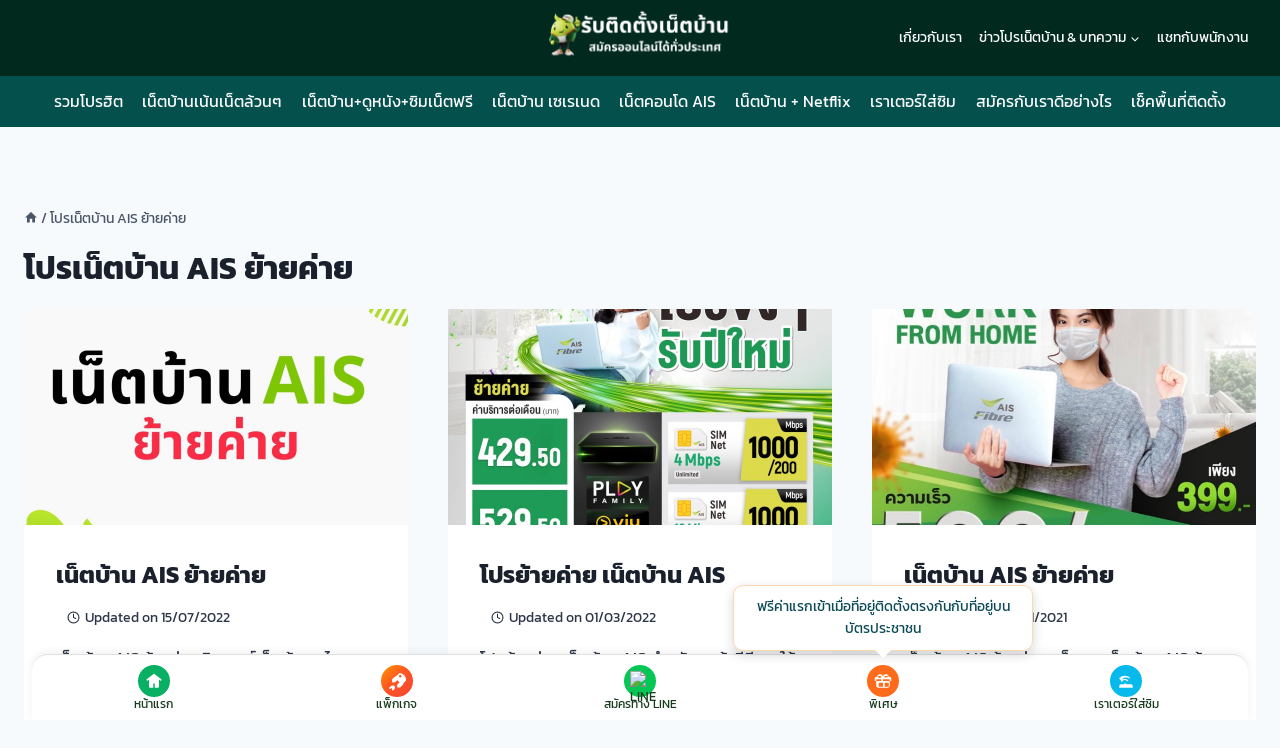

--- FILE ---
content_type: text/html; charset=UTF-8
request_url: https://www.aisfibreonline.com/tag/%E0%B9%82%E0%B8%9B%E0%B8%A3%E0%B9%80%E0%B8%99%E0%B9%87%E0%B8%95%E0%B8%9A%E0%B9%89%E0%B8%B2%E0%B8%99-ais-%E0%B8%A2%E0%B9%89%E0%B8%B2%E0%B8%A2%E0%B8%84%E0%B9%88%E0%B8%B2%E0%B8%A2/
body_size: 21282
content:
<!doctype html>
<html lang="th" prefix="og: https://ogp.me/ns#" class="no-js" itemtype="https://schema.org/Blog" itemscope>
<head>
<meta charset="UTF-8">
<meta name="viewport" content="width=device-width, initial-scale=1, minimum-scale=1">
<!-- Search Engine Optimization by Rank Math PRO - https://rankmath.com/ -->
<title>โปรเน็ตบ้าน AIS ย้ายค่าย : ติดเน็ตบ้าน AIS จองคิวออนไลน์ ได้ทั่วประเทศ| AIS Fibre Online</title>
<meta name="robots" content="follow, noindex"/>
<meta property="og:locale" content="th_TH" />
<meta property="og:type" content="article" />
<meta property="og:title" content="โปรเน็ตบ้าน AIS ย้ายค่าย : ติดเน็ตบ้าน AIS จองคิวออนไลน์ ได้ทั่วประเทศ| AIS Fibre Online" />
<meta property="og:url" content="https://www.aisfibreonline.com/tag/%e0%b9%82%e0%b8%9b%e0%b8%a3%e0%b9%80%e0%b8%99%e0%b9%87%e0%b8%95%e0%b8%9a%e0%b9%89%e0%b8%b2%e0%b8%99-ais-%e0%b8%a2%e0%b9%89%e0%b8%b2%e0%b8%a2%e0%b8%84%e0%b9%88%e0%b8%b2%e0%b8%a2/" />
<meta property="og:site_name" content="AIS Fibre Online" />
<meta name="twitter:card" content="summary_large_image" />
<meta name="twitter:title" content="โปรเน็ตบ้าน AIS ย้ายค่าย : ติดเน็ตบ้าน AIS จองคิวออนไลน์ ได้ทั่วประเทศ| AIS Fibre Online" />
<meta name="twitter:label1" content="เรื่อง" />
<meta name="twitter:data1" content="3" />
<script type="application/ld+json" class="rank-math-schema-pro">{"@context":"https://schema.org","@graph":[{"@type":"Person","@id":"https://www.aisfibreonline.com/#person","name":"admin","image":{"@type":"ImageObject","@id":"https://www.aisfibreonline.com/#logo","url":"https://www.aisfibreonline.com/wp-content/uploads/2020/12/cropped-aisfibre4.png","contentUrl":"https://www.aisfibreonline.com/wp-content/uploads/2020/12/cropped-aisfibre4.png","caption":"AIS Fibre Online","inLanguage":"th"}},{"@type":"WebSite","@id":"https://www.aisfibreonline.com/#website","url":"https://www.aisfibreonline.com","name":"AIS Fibre Online","publisher":{"@id":"https://www.aisfibreonline.com/#person"},"inLanguage":"th"},{"@type":"CollectionPage","@id":"https://www.aisfibreonline.com/tag/%e0%b9%82%e0%b8%9b%e0%b8%a3%e0%b9%80%e0%b8%99%e0%b9%87%e0%b8%95%e0%b8%9a%e0%b9%89%e0%b8%b2%e0%b8%99-ais-%e0%b8%a2%e0%b9%89%e0%b8%b2%e0%b8%a2%e0%b8%84%e0%b9%88%e0%b8%b2%e0%b8%a2/#webpage","url":"https://www.aisfibreonline.com/tag/%e0%b9%82%e0%b8%9b%e0%b8%a3%e0%b9%80%e0%b8%99%e0%b9%87%e0%b8%95%e0%b8%9a%e0%b9%89%e0%b8%b2%e0%b8%99-ais-%e0%b8%a2%e0%b9%89%e0%b8%b2%e0%b8%a2%e0%b8%84%e0%b9%88%e0%b8%b2%e0%b8%a2/","name":"\u0e42\u0e1b\u0e23\u0e40\u0e19\u0e47\u0e15\u0e1a\u0e49\u0e32\u0e19 AIS \u0e22\u0e49\u0e32\u0e22\u0e04\u0e48\u0e32\u0e22 : \u0e15\u0e34\u0e14\u0e40\u0e19\u0e47\u0e15\u0e1a\u0e49\u0e32\u0e19 AIS \u0e08\u0e2d\u0e07\u0e04\u0e34\u0e27\u0e2d\u0e2d\u0e19\u0e44\u0e25\u0e19\u0e4c \u0e44\u0e14\u0e49\u0e17\u0e31\u0e48\u0e27\u0e1b\u0e23\u0e30\u0e40\u0e17\u0e28| AIS Fibre Online","isPartOf":{"@id":"https://www.aisfibreonline.com/#website"},"inLanguage":"th"}]}</script>
<!-- /Rank Math WordPress SEO plugin -->
<link rel='dns-prefetch' href='//www.googletagmanager.com' />
<link rel="alternate" type="application/rss+xml" title="ติดเน็ตบ้าน AIS จองคิวออนไลน์ ได้ทั่วประเทศ| AIS Fibre Online &raquo; ฟีด" href="https://www.aisfibreonline.com/feed/" />
<link rel="alternate" type="application/rss+xml" title="ติดเน็ตบ้าน AIS จองคิวออนไลน์ ได้ทั่วประเทศ| AIS Fibre Online &raquo; ฟีดความเห็น" href="https://www.aisfibreonline.com/comments/feed/" />
<script>document.documentElement.classList.remove( 'no-js' );</script>
<link rel="alternate" type="application/rss+xml" title="ติดเน็ตบ้าน AIS จองคิวออนไลน์ ได้ทั่วประเทศ| AIS Fibre Online &raquo; โปรเน็ตบ้าน AIS ย้ายค่าย ฟีดป้ายกำกับ" href="https://www.aisfibreonline.com/tag/%e0%b9%82%e0%b8%9b%e0%b8%a3%e0%b9%80%e0%b8%99%e0%b9%87%e0%b8%95%e0%b8%9a%e0%b9%89%e0%b8%b2%e0%b8%99-ais-%e0%b8%a2%e0%b9%89%e0%b8%b2%e0%b8%a2%e0%b8%84%e0%b9%88%e0%b8%b2%e0%b8%a2/feed/" />
<style id='wp-img-auto-sizes-contain-inline-css'>
img:is([sizes=auto i],[sizes^="auto," i]){contain-intrinsic-size:3000px 1500px}
/*# sourceURL=wp-img-auto-sizes-contain-inline-css */
</style>
<style id='wp-emoji-styles-inline-css'>
img.wp-smiley, img.emoji {
display: inline !important;
border: none !important;
box-shadow: none !important;
height: 1em !important;
width: 1em !important;
margin: 0 0.07em !important;
vertical-align: -0.1em !important;
background: none !important;
padding: 0 !important;
}
/*# sourceURL=wp-emoji-styles-inline-css */
</style>
<style id='wp-block-library-inline-css'>
:root{--wp-block-synced-color:#7a00df;--wp-block-synced-color--rgb:122,0,223;--wp-bound-block-color:var(--wp-block-synced-color);--wp-editor-canvas-background:#ddd;--wp-admin-theme-color:#007cba;--wp-admin-theme-color--rgb:0,124,186;--wp-admin-theme-color-darker-10:#006ba1;--wp-admin-theme-color-darker-10--rgb:0,107,160.5;--wp-admin-theme-color-darker-20:#005a87;--wp-admin-theme-color-darker-20--rgb:0,90,135;--wp-admin-border-width-focus:2px}@media (min-resolution:192dpi){:root{--wp-admin-border-width-focus:1.5px}}.wp-element-button{cursor:pointer}:root .has-very-light-gray-background-color{background-color:#eee}:root .has-very-dark-gray-background-color{background-color:#313131}:root .has-very-light-gray-color{color:#eee}:root .has-very-dark-gray-color{color:#313131}:root .has-vivid-green-cyan-to-vivid-cyan-blue-gradient-background{background:linear-gradient(135deg,#00d084,#0693e3)}:root .has-purple-crush-gradient-background{background:linear-gradient(135deg,#34e2e4,#4721fb 50%,#ab1dfe)}:root .has-hazy-dawn-gradient-background{background:linear-gradient(135deg,#faaca8,#dad0ec)}:root .has-subdued-olive-gradient-background{background:linear-gradient(135deg,#fafae1,#67a671)}:root .has-atomic-cream-gradient-background{background:linear-gradient(135deg,#fdd79a,#004a59)}:root .has-nightshade-gradient-background{background:linear-gradient(135deg,#330968,#31cdcf)}:root .has-midnight-gradient-background{background:linear-gradient(135deg,#020381,#2874fc)}:root{--wp--preset--font-size--normal:16px;--wp--preset--font-size--huge:42px}.has-regular-font-size{font-size:1em}.has-larger-font-size{font-size:2.625em}.has-normal-font-size{font-size:var(--wp--preset--font-size--normal)}.has-huge-font-size{font-size:var(--wp--preset--font-size--huge)}.has-text-align-center{text-align:center}.has-text-align-left{text-align:left}.has-text-align-right{text-align:right}.has-fit-text{white-space:nowrap!important}#end-resizable-editor-section{display:none}.aligncenter{clear:both}.items-justified-left{justify-content:flex-start}.items-justified-center{justify-content:center}.items-justified-right{justify-content:flex-end}.items-justified-space-between{justify-content:space-between}.screen-reader-text{border:0;clip-path:inset(50%);height:1px;margin:-1px;overflow:hidden;padding:0;position:absolute;width:1px;word-wrap:normal!important}.screen-reader-text:focus{background-color:#ddd;clip-path:none;color:#444;display:block;font-size:1em;height:auto;left:5px;line-height:normal;padding:15px 23px 14px;text-decoration:none;top:5px;width:auto;z-index:100000}html :where(.has-border-color){border-style:solid}html :where([style*=border-top-color]){border-top-style:solid}html :where([style*=border-right-color]){border-right-style:solid}html :where([style*=border-bottom-color]){border-bottom-style:solid}html :where([style*=border-left-color]){border-left-style:solid}html :where([style*=border-width]){border-style:solid}html :where([style*=border-top-width]){border-top-style:solid}html :where([style*=border-right-width]){border-right-style:solid}html :where([style*=border-bottom-width]){border-bottom-style:solid}html :where([style*=border-left-width]){border-left-style:solid}html :where(img[class*=wp-image-]){height:auto;max-width:100%}:where(figure){margin:0 0 1em}html :where(.is-position-sticky){--wp-admin--admin-bar--position-offset:var(--wp-admin--admin-bar--height,0px)}@media screen and (max-width:600px){html :where(.is-position-sticky){--wp-admin--admin-bar--position-offset:0px}}
/*# sourceURL=wp-block-library-inline-css */
</style><style id='global-styles-inline-css'>
:root{--wp--preset--aspect-ratio--square: 1;--wp--preset--aspect-ratio--4-3: 4/3;--wp--preset--aspect-ratio--3-4: 3/4;--wp--preset--aspect-ratio--3-2: 3/2;--wp--preset--aspect-ratio--2-3: 2/3;--wp--preset--aspect-ratio--16-9: 16/9;--wp--preset--aspect-ratio--9-16: 9/16;--wp--preset--color--black: #000000;--wp--preset--color--cyan-bluish-gray: #abb8c3;--wp--preset--color--white: #ffffff;--wp--preset--color--pale-pink: #f78da7;--wp--preset--color--vivid-red: #cf2e2e;--wp--preset--color--luminous-vivid-orange: #ff6900;--wp--preset--color--luminous-vivid-amber: #fcb900;--wp--preset--color--light-green-cyan: #7bdcb5;--wp--preset--color--vivid-green-cyan: #00d084;--wp--preset--color--pale-cyan-blue: #8ed1fc;--wp--preset--color--vivid-cyan-blue: #0693e3;--wp--preset--color--vivid-purple: #9b51e0;--wp--preset--color--theme-palette-1: var(--global-palette1);--wp--preset--color--theme-palette-2: var(--global-palette2);--wp--preset--color--theme-palette-3: var(--global-palette3);--wp--preset--color--theme-palette-4: var(--global-palette4);--wp--preset--color--theme-palette-5: var(--global-palette5);--wp--preset--color--theme-palette-6: var(--global-palette6);--wp--preset--color--theme-palette-7: var(--global-palette7);--wp--preset--color--theme-palette-8: var(--global-palette8);--wp--preset--color--theme-palette-9: var(--global-palette9);--wp--preset--color--theme-palette-10: var(--global-palette10);--wp--preset--color--theme-palette-11: var(--global-palette11);--wp--preset--color--theme-palette-12: var(--global-palette12);--wp--preset--color--theme-palette-13: var(--global-palette13);--wp--preset--color--theme-palette-14: var(--global-palette14);--wp--preset--color--theme-palette-15: var(--global-palette15);--wp--preset--gradient--vivid-cyan-blue-to-vivid-purple: linear-gradient(135deg,rgb(6,147,227) 0%,rgb(155,81,224) 100%);--wp--preset--gradient--light-green-cyan-to-vivid-green-cyan: linear-gradient(135deg,rgb(122,220,180) 0%,rgb(0,208,130) 100%);--wp--preset--gradient--luminous-vivid-amber-to-luminous-vivid-orange: linear-gradient(135deg,rgb(252,185,0) 0%,rgb(255,105,0) 100%);--wp--preset--gradient--luminous-vivid-orange-to-vivid-red: linear-gradient(135deg,rgb(255,105,0) 0%,rgb(207,46,46) 100%);--wp--preset--gradient--very-light-gray-to-cyan-bluish-gray: linear-gradient(135deg,rgb(238,238,238) 0%,rgb(169,184,195) 100%);--wp--preset--gradient--cool-to-warm-spectrum: linear-gradient(135deg,rgb(74,234,220) 0%,rgb(151,120,209) 20%,rgb(207,42,186) 40%,rgb(238,44,130) 60%,rgb(251,105,98) 80%,rgb(254,248,76) 100%);--wp--preset--gradient--blush-light-purple: linear-gradient(135deg,rgb(255,206,236) 0%,rgb(152,150,240) 100%);--wp--preset--gradient--blush-bordeaux: linear-gradient(135deg,rgb(254,205,165) 0%,rgb(254,45,45) 50%,rgb(107,0,62) 100%);--wp--preset--gradient--luminous-dusk: linear-gradient(135deg,rgb(255,203,112) 0%,rgb(199,81,192) 50%,rgb(65,88,208) 100%);--wp--preset--gradient--pale-ocean: linear-gradient(135deg,rgb(255,245,203) 0%,rgb(182,227,212) 50%,rgb(51,167,181) 100%);--wp--preset--gradient--electric-grass: linear-gradient(135deg,rgb(202,248,128) 0%,rgb(113,206,126) 100%);--wp--preset--gradient--midnight: linear-gradient(135deg,rgb(2,3,129) 0%,rgb(40,116,252) 100%);--wp--preset--font-size--small: var(--global-font-size-small);--wp--preset--font-size--medium: var(--global-font-size-medium);--wp--preset--font-size--large: var(--global-font-size-large);--wp--preset--font-size--x-large: 42px;--wp--preset--font-size--larger: var(--global-font-size-larger);--wp--preset--font-size--xxlarge: var(--global-font-size-xxlarge);--wp--preset--spacing--20: 0.44rem;--wp--preset--spacing--30: 0.67rem;--wp--preset--spacing--40: 1rem;--wp--preset--spacing--50: 1.5rem;--wp--preset--spacing--60: 2.25rem;--wp--preset--spacing--70: 3.38rem;--wp--preset--spacing--80: 5.06rem;--wp--preset--shadow--natural: 6px 6px 9px rgba(0, 0, 0, 0.2);--wp--preset--shadow--deep: 12px 12px 50px rgba(0, 0, 0, 0.4);--wp--preset--shadow--sharp: 6px 6px 0px rgba(0, 0, 0, 0.2);--wp--preset--shadow--outlined: 6px 6px 0px -3px rgb(255, 255, 255), 6px 6px rgb(0, 0, 0);--wp--preset--shadow--crisp: 6px 6px 0px rgb(0, 0, 0);}:where(.is-layout-flex){gap: 0.5em;}:where(.is-layout-grid){gap: 0.5em;}body .is-layout-flex{display: flex;}.is-layout-flex{flex-wrap: wrap;align-items: center;}.is-layout-flex > :is(*, div){margin: 0;}body .is-layout-grid{display: grid;}.is-layout-grid > :is(*, div){margin: 0;}:where(.wp-block-columns.is-layout-flex){gap: 2em;}:where(.wp-block-columns.is-layout-grid){gap: 2em;}:where(.wp-block-post-template.is-layout-flex){gap: 1.25em;}:where(.wp-block-post-template.is-layout-grid){gap: 1.25em;}.has-black-color{color: var(--wp--preset--color--black) !important;}.has-cyan-bluish-gray-color{color: var(--wp--preset--color--cyan-bluish-gray) !important;}.has-white-color{color: var(--wp--preset--color--white) !important;}.has-pale-pink-color{color: var(--wp--preset--color--pale-pink) !important;}.has-vivid-red-color{color: var(--wp--preset--color--vivid-red) !important;}.has-luminous-vivid-orange-color{color: var(--wp--preset--color--luminous-vivid-orange) !important;}.has-luminous-vivid-amber-color{color: var(--wp--preset--color--luminous-vivid-amber) !important;}.has-light-green-cyan-color{color: var(--wp--preset--color--light-green-cyan) !important;}.has-vivid-green-cyan-color{color: var(--wp--preset--color--vivid-green-cyan) !important;}.has-pale-cyan-blue-color{color: var(--wp--preset--color--pale-cyan-blue) !important;}.has-vivid-cyan-blue-color{color: var(--wp--preset--color--vivid-cyan-blue) !important;}.has-vivid-purple-color{color: var(--wp--preset--color--vivid-purple) !important;}.has-black-background-color{background-color: var(--wp--preset--color--black) !important;}.has-cyan-bluish-gray-background-color{background-color: var(--wp--preset--color--cyan-bluish-gray) !important;}.has-white-background-color{background-color: var(--wp--preset--color--white) !important;}.has-pale-pink-background-color{background-color: var(--wp--preset--color--pale-pink) !important;}.has-vivid-red-background-color{background-color: var(--wp--preset--color--vivid-red) !important;}.has-luminous-vivid-orange-background-color{background-color: var(--wp--preset--color--luminous-vivid-orange) !important;}.has-luminous-vivid-amber-background-color{background-color: var(--wp--preset--color--luminous-vivid-amber) !important;}.has-light-green-cyan-background-color{background-color: var(--wp--preset--color--light-green-cyan) !important;}.has-vivid-green-cyan-background-color{background-color: var(--wp--preset--color--vivid-green-cyan) !important;}.has-pale-cyan-blue-background-color{background-color: var(--wp--preset--color--pale-cyan-blue) !important;}.has-vivid-cyan-blue-background-color{background-color: var(--wp--preset--color--vivid-cyan-blue) !important;}.has-vivid-purple-background-color{background-color: var(--wp--preset--color--vivid-purple) !important;}.has-black-border-color{border-color: var(--wp--preset--color--black) !important;}.has-cyan-bluish-gray-border-color{border-color: var(--wp--preset--color--cyan-bluish-gray) !important;}.has-white-border-color{border-color: var(--wp--preset--color--white) !important;}.has-pale-pink-border-color{border-color: var(--wp--preset--color--pale-pink) !important;}.has-vivid-red-border-color{border-color: var(--wp--preset--color--vivid-red) !important;}.has-luminous-vivid-orange-border-color{border-color: var(--wp--preset--color--luminous-vivid-orange) !important;}.has-luminous-vivid-amber-border-color{border-color: var(--wp--preset--color--luminous-vivid-amber) !important;}.has-light-green-cyan-border-color{border-color: var(--wp--preset--color--light-green-cyan) !important;}.has-vivid-green-cyan-border-color{border-color: var(--wp--preset--color--vivid-green-cyan) !important;}.has-pale-cyan-blue-border-color{border-color: var(--wp--preset--color--pale-cyan-blue) !important;}.has-vivid-cyan-blue-border-color{border-color: var(--wp--preset--color--vivid-cyan-blue) !important;}.has-vivid-purple-border-color{border-color: var(--wp--preset--color--vivid-purple) !important;}.has-vivid-cyan-blue-to-vivid-purple-gradient-background{background: var(--wp--preset--gradient--vivid-cyan-blue-to-vivid-purple) !important;}.has-light-green-cyan-to-vivid-green-cyan-gradient-background{background: var(--wp--preset--gradient--light-green-cyan-to-vivid-green-cyan) !important;}.has-luminous-vivid-amber-to-luminous-vivid-orange-gradient-background{background: var(--wp--preset--gradient--luminous-vivid-amber-to-luminous-vivid-orange) !important;}.has-luminous-vivid-orange-to-vivid-red-gradient-background{background: var(--wp--preset--gradient--luminous-vivid-orange-to-vivid-red) !important;}.has-very-light-gray-to-cyan-bluish-gray-gradient-background{background: var(--wp--preset--gradient--very-light-gray-to-cyan-bluish-gray) !important;}.has-cool-to-warm-spectrum-gradient-background{background: var(--wp--preset--gradient--cool-to-warm-spectrum) !important;}.has-blush-light-purple-gradient-background{background: var(--wp--preset--gradient--blush-light-purple) !important;}.has-blush-bordeaux-gradient-background{background: var(--wp--preset--gradient--blush-bordeaux) !important;}.has-luminous-dusk-gradient-background{background: var(--wp--preset--gradient--luminous-dusk) !important;}.has-pale-ocean-gradient-background{background: var(--wp--preset--gradient--pale-ocean) !important;}.has-electric-grass-gradient-background{background: var(--wp--preset--gradient--electric-grass) !important;}.has-midnight-gradient-background{background: var(--wp--preset--gradient--midnight) !important;}.has-small-font-size{font-size: var(--wp--preset--font-size--small) !important;}.has-medium-font-size{font-size: var(--wp--preset--font-size--medium) !important;}.has-large-font-size{font-size: var(--wp--preset--font-size--large) !important;}.has-x-large-font-size{font-size: var(--wp--preset--font-size--x-large) !important;}
/*# sourceURL=global-styles-inline-css */
</style>
<style id='classic-theme-styles-inline-css'>
/*! This file is auto-generated */
.wp-block-button__link{color:#fff;background-color:#32373c;border-radius:9999px;box-shadow:none;text-decoration:none;padding:calc(.667em + 2px) calc(1.333em + 2px);font-size:1.125em}.wp-block-file__button{background:#32373c;color:#fff;text-decoration:none}
/*# sourceURL=/wp-includes/css/classic-themes.min.css */
</style>
<link rel='stylesheet' id='kadence-global-css' href='//www.aisfibreonline.com/wp-content/cache/wpfc-minified/96hcdv24/bumee.css' media='all' />
<style id='kadence-global-inline-css'>
/* Kadence Base CSS */
:root{--global-palette1:#0649c0;--global-palette2:#30a504;--global-palette3:#1A202C;--global-palette4:#2D3748;--global-palette5:#4A5568;--global-palette6:#718096;--global-palette7:#EDF2F7;--global-palette8:#F7FAFC;--global-palette9:#FFFFFF;--global-palette10:oklch(from var(--global-palette1) calc(l + 0.10 * (1 - l)) calc(c * 1.00) calc(h + 180) / 100%);--global-palette11:#13612e;--global-palette12:#1159af;--global-palette13:#b82105;--global-palette14:#f7630c;--global-palette15:#f5a524;--global-palette9rgb:255, 255, 255;--global-palette-highlight:var(--global-palette1);--global-palette-highlight-alt:var(--global-palette2);--global-palette-highlight-alt2:var(--global-palette9);--global-palette-btn-bg:#013910;--global-palette-btn-bg-hover:var(--global-palette2);--global-palette-btn:var(--global-palette9);--global-palette-btn-hover:var(--global-palette9);--global-palette-btn-sec-bg:var(--global-palette7);--global-palette-btn-sec-bg-hover:var(--global-palette2);--global-palette-btn-sec:var(--global-palette3);--global-palette-btn-sec-hover:var(--global-palette9);--global-body-font-family:Kanit, sans-serif;--global-heading-font-family:Kanit, sans-serif;--global-primary-nav-font-family:inherit;--global-fallback-font:sans-serif;--global-display-fallback-font:sans-serif;--global-content-width:1290px;--global-content-wide-width:calc(1290px + 230px);--global-content-narrow-width:842px;--global-content-edge-padding:1.5rem;--global-content-boxed-padding:2rem;--global-calc-content-width:calc(1290px - var(--global-content-edge-padding) - var(--global-content-edge-padding) );--wp--style--global--content-size:var(--global-calc-content-width);}.wp-site-blocks{--global-vw:calc( 100vw - ( 0.5 * var(--scrollbar-offset)));}body{background:var(--global-palette8);}body, input, select, optgroup, textarea{font-style:normal;font-weight:normal;font-size:17px;line-height:1.6;font-family:var(--global-body-font-family);color:var(--global-palette4);}.content-bg, body.content-style-unboxed .site{background:var(--global-palette9);}h1,h2,h3,h4,h5,h6{font-family:var(--global-heading-font-family);}h1{font-style:normal;font-weight:700;font-size:32px;line-height:1.5;font-family:Kanit, sans-serif;color:var(--global-palette3);}h2{font-style:normal;font-weight:700;font-size:24px;line-height:1.5;font-family:Kanit, sans-serif;color:var(--global-palette3);}h3{font-style:normal;font-weight:700;font-size:22px;line-height:1.5;font-family:Kanit, sans-serif;color:var(--global-palette3);}h4{font-style:normal;font-weight:700;font-size:19px;line-height:1.5;font-family:Kanit, sans-serif;color:var(--global-palette4);}h5{font-style:normal;font-weight:700;font-size:18px;line-height:1.5;font-family:Kanit, sans-serif;color:var(--global-palette4);}h6{font-style:normal;font-weight:700;font-size:17px;line-height:1.5;color:var(--global-palette5);}.entry-hero h1{font-style:normal;font-weight:normal;font-family:Kanit, sans-serif;}.entry-hero .kadence-breadcrumbs, .entry-hero .search-form{font-style:normal;font-weight:normal;font-family:Kanit, sans-serif;}.entry-hero .kadence-breadcrumbs{max-width:1290px;}.site-container, .site-header-row-layout-contained, .site-footer-row-layout-contained, .entry-hero-layout-contained, .comments-area, .alignfull > .wp-block-cover__inner-container, .alignwide > .wp-block-cover__inner-container{max-width:var(--global-content-width);}.content-width-narrow .content-container.site-container, .content-width-narrow .hero-container.site-container{max-width:var(--global-content-narrow-width);}@media all and (min-width: 1520px){.wp-site-blocks .content-container  .alignwide{margin-left:-115px;margin-right:-115px;width:unset;max-width:unset;}}@media all and (min-width: 1102px){.content-width-narrow .wp-site-blocks .content-container .alignwide{margin-left:-130px;margin-right:-130px;width:unset;max-width:unset;}}.content-style-boxed .wp-site-blocks .entry-content .alignwide{margin-left:calc( -1 * var( --global-content-boxed-padding ) );margin-right:calc( -1 * var( --global-content-boxed-padding ) );}.content-area{margin-top:5rem;margin-bottom:5rem;}@media all and (max-width: 1024px){.content-area{margin-top:3rem;margin-bottom:3rem;}}@media all and (max-width: 767px){.content-area{margin-top:2rem;margin-bottom:2rem;}}@media all and (max-width: 1024px){:root{--global-content-boxed-padding:2rem;}}@media all and (max-width: 767px){:root{--global-content-boxed-padding:1.5rem;}}.entry-content-wrap{padding:2rem;}@media all and (max-width: 1024px){.entry-content-wrap{padding:2rem;}}@media all and (max-width: 767px){.entry-content-wrap{padding:1.5rem;}}.entry.single-entry{box-shadow:0px 15px 15px -10px rgba(0,0,0,0.05);}.entry.loop-entry{box-shadow:0px 15px 15px -10px rgba(0,0,0,0.05);}.loop-entry .entry-content-wrap{padding:2rem;}@media all and (max-width: 1024px){.loop-entry .entry-content-wrap{padding:2rem;}}@media all and (max-width: 767px){.loop-entry .entry-content-wrap{padding:1.5rem;}}button, .button, .wp-block-button__link, input[type="button"], input[type="reset"], input[type="submit"], .fl-button, .elementor-button-wrapper .elementor-button, .wc-block-components-checkout-place-order-button, .wc-block-cart__submit{box-shadow:0px 0px 0px -7px rgba(0,0,0,0);}button:hover, button:focus, button:active, .button:hover, .button:focus, .button:active, .wp-block-button__link:hover, .wp-block-button__link:focus, .wp-block-button__link:active, input[type="button"]:hover, input[type="button"]:focus, input[type="button"]:active, input[type="reset"]:hover, input[type="reset"]:focus, input[type="reset"]:active, input[type="submit"]:hover, input[type="submit"]:focus, input[type="submit"]:active, .elementor-button-wrapper .elementor-button:hover, .elementor-button-wrapper .elementor-button:focus, .elementor-button-wrapper .elementor-button:active, .wc-block-cart__submit:hover{box-shadow:0px 15px 25px -7px rgba(0,0,0,0.1);}.kb-button.kb-btn-global-outline.kb-btn-global-inherit{padding-top:calc(px - 2px);padding-right:calc(px - 2px);padding-bottom:calc(px - 2px);padding-left:calc(px - 2px);}@media all and (min-width: 1025px){.transparent-header .entry-hero .entry-hero-container-inner{padding-top:calc(0px + 51px);}}@media all and (max-width: 1024px){.mobile-transparent-header .entry-hero .entry-hero-container-inner{padding-top:51px;}}@media all and (max-width: 767px){.mobile-transparent-header .entry-hero .entry-hero-container-inner{padding-top:69px;}}
/* Kadence Header CSS */
@media all and (max-width: 1024px){.mobile-transparent-header #masthead{position:absolute;left:0px;right:0px;z-index:100;}.kadence-scrollbar-fixer.mobile-transparent-header #masthead{right:var(--scrollbar-offset,0);}.mobile-transparent-header #masthead, .mobile-transparent-header .site-top-header-wrap .site-header-row-container-inner, .mobile-transparent-header .site-main-header-wrap .site-header-row-container-inner, .mobile-transparent-header .site-bottom-header-wrap .site-header-row-container-inner{background:transparent;}.site-header-row-tablet-layout-fullwidth, .site-header-row-tablet-layout-standard{padding:0px;}}@media all and (min-width: 1025px){.transparent-header #masthead{position:absolute;left:0px;right:0px;z-index:100;}.transparent-header.kadence-scrollbar-fixer #masthead{right:var(--scrollbar-offset,0);}.transparent-header #masthead, .transparent-header .site-top-header-wrap .site-header-row-container-inner, .transparent-header .site-main-header-wrap .site-header-row-container-inner, .transparent-header .site-bottom-header-wrap .site-header-row-container-inner{background:transparent;}}.site-branding a.brand img{max-width:189px;}.site-branding a.brand img.svg-logo-image{width:189px;}@media all and (max-width: 1024px){.site-branding a.brand img{max-width:162px;}.site-branding a.brand img.svg-logo-image{width:162px;}}@media all and (max-width: 767px){.site-branding a.brand img{max-width:165px;}.site-branding a.brand img.svg-logo-image{width:165px;}}.site-branding{padding:0px 0px 0px 0px;}#masthead, #masthead .kadence-sticky-header.item-is-fixed:not(.item-at-start):not(.site-header-row-container):not(.site-main-header-wrap), #masthead .kadence-sticky-header.item-is-fixed:not(.item-at-start) > .site-header-row-container-inner{background:#034e34;}.site-main-header-wrap .site-header-row-container-inner{background:#03504d;}.site-main-header-inner-wrap{min-height:51px;}@media all and (max-width: 767px){.site-main-header-inner-wrap{min-height:69px;}}.site-top-header-wrap .site-header-row-container-inner{background:#01291e;}.site-top-header-inner-wrap{min-height:0px;}@media all and (max-width: 767px){.site-top-header-wrap .site-header-row-container-inner{background:#00110b;}}#masthead .kadence-sticky-header.item-is-fixed:not(.item-at-start):not(.site-header-row-container):not(.item-hidden-above):not(.site-main-header-wrap), #masthead .kadence-sticky-header.item-is-fixed:not(.item-at-start):not(.item-hidden-above) > .site-header-row-container-inner{background:#03504d;}.site-main-header-wrap.site-header-row-container.site-header-focus-item.site-header-row-layout-standard.kadence-sticky-header.item-is-fixed.item-is-stuck, .site-header-upper-inner-wrap.kadence-sticky-header.item-is-fixed.item-is-stuck, .site-header-inner-wrap.kadence-sticky-header.item-is-fixed.item-is-stuck, .site-top-header-wrap.site-header-row-container.site-header-focus-item.site-header-row-layout-standard.kadence-sticky-header.item-is-fixed.item-is-stuck, .site-bottom-header-wrap.site-header-row-container.site-header-focus-item.site-header-row-layout-standard.kadence-sticky-header.item-is-fixed.item-is-stuck{box-shadow:0px 0px 0px 0px rgba(0,0,0,0);}.header-navigation[class*="header-navigation-style-underline"] .header-menu-container.primary-menu-container>ul>li>a:after{width:calc( 100% - 1.2em);}.main-navigation .primary-menu-container > ul > li.menu-item > a{padding-left:calc(1.2em / 2);padding-right:calc(1.2em / 2);padding-top:0.6em;padding-bottom:0.6em;color:#fdfdff;}.main-navigation .primary-menu-container > ul > li.menu-item .dropdown-nav-special-toggle{right:calc(1.2em / 2);}.main-navigation .primary-menu-container > ul li.menu-item > a{font-style:normal;font-size:16px;}.main-navigation .primary-menu-container > ul > li.menu-item > a:hover{color:var(--global-palette7);}.main-navigation .primary-menu-container > ul > li.menu-item.current-menu-item > a{color:var(--global-palette7);}.header-navigation[class*="header-navigation-style-underline"] .header-menu-container.secondary-menu-container>ul>li>a:after{width:calc( 100% - 1.2em);}.secondary-navigation .secondary-menu-container > ul > li.menu-item > a{padding-left:calc(1.2em / 2);padding-right:calc(1.2em / 2);padding-top:0.6em;padding-bottom:0.6em;color:var(--global-palette9);}.secondary-navigation .primary-menu-container > ul > li.menu-item .dropdown-nav-special-toggle{right:calc(1.2em / 2);}.secondary-navigation .secondary-menu-container > ul li.menu-item > a{font-style:normal;font-size:14px;}.secondary-navigation .secondary-menu-container > ul > li.menu-item > a:hover{color:var(--global-palette15);}.secondary-navigation .secondary-menu-container > ul > li.menu-item.current-menu-item > a{color:var(--global-palette9);}.header-navigation .header-menu-container ul ul.sub-menu, .header-navigation .header-menu-container ul ul.submenu{background:#07793f;box-shadow:0px 2px 13px 0px rgba(0,0,0,0.1);}.header-navigation .header-menu-container ul ul li.menu-item, .header-menu-container ul.menu > li.kadence-menu-mega-enabled > ul > li.menu-item > a{border-bottom:1px solid rgba(255,255,255,0.1);border-radius:0px 0px 0px 0px;}.header-navigation .header-menu-container ul ul li.menu-item > a{width:300px;padding-top:1em;padding-bottom:1em;color:var(--global-palette8);font-style:normal;font-weight:normal;font-size:13px;font-family:Kanit, sans-serif;}.header-navigation .header-menu-container ul ul li.menu-item > a:hover{color:#8ef45d;background:var(--global-palette4);border-radius:0px 0px 0px 0px;}.header-navigation .header-menu-container ul ul li.menu-item.current-menu-item > a{color:var(--global-palette9);background:#034935;border-radius:0px 0px 0px 0px;}.mobile-toggle-open-container .menu-toggle-open, .mobile-toggle-open-container .menu-toggle-open:focus{color:#fcfcff;padding:0.4em 0.6em 0.4em 0.6em;font-size:14px;}.mobile-toggle-open-container .menu-toggle-open.menu-toggle-style-bordered{border:1px solid currentColor;}.mobile-toggle-open-container .menu-toggle-open .menu-toggle-icon{font-size:32px;}.mobile-toggle-open-container .menu-toggle-open:hover, .mobile-toggle-open-container .menu-toggle-open:focus-visible{color:var(--global-palette1);}.mobile-navigation ul li{font-style:normal;font-weight:normal;font-size:14px;font-family:Kanit, sans-serif;}.mobile-navigation ul li a{padding-top:1em;padding-bottom:1em;}.mobile-navigation ul li > a, .mobile-navigation ul li.menu-item-has-children > .drawer-nav-drop-wrap{color:var(--global-palette8);}.mobile-navigation ul li > a:hover, .mobile-navigation ul li.menu-item-has-children > .drawer-nav-drop-wrap:hover{color:#c7e509;}.mobile-navigation ul li.current-menu-item > a, .mobile-navigation ul li.current-menu-item.menu-item-has-children > .drawer-nav-drop-wrap{color:#aff205;}.mobile-navigation ul li.menu-item-has-children .drawer-nav-drop-wrap, .mobile-navigation ul li:not(.menu-item-has-children) a{border-bottom:1px solid rgba(255,255,255,0.1);}.mobile-navigation:not(.drawer-navigation-parent-toggle-true) ul li.menu-item-has-children .drawer-nav-drop-wrap button{border-left:1px solid rgba(255,255,255,0.1);}@media all and (max-width: 1024px){#mobile-drawer .drawer-inner, #mobile-drawer.popup-drawer-layout-fullwidth.popup-drawer-animation-slice .pop-portion-bg, #mobile-drawer.popup-drawer-layout-fullwidth.popup-drawer-animation-slice.pop-animated.show-drawer .drawer-inner{background:#034935;}}@media all and (max-width: 767px){#mobile-drawer .drawer-inner, #mobile-drawer.popup-drawer-layout-fullwidth.popup-drawer-animation-slice .pop-portion-bg, #mobile-drawer.popup-drawer-layout-fullwidth.popup-drawer-animation-slice.pop-animated.show-drawer .drawer-inner{background:#034935;}}#mobile-drawer .drawer-header .drawer-toggle{padding:0.6em 0.15em 0.6em 0.15em;font-size:24px;}
/* Kadence Footer CSS */
.site-middle-footer-wrap .site-footer-row-container-inner{background:#01291e;font-style:normal;}.site-middle-footer-inner-wrap{padding-top:30px;padding-bottom:30px;grid-column-gap:30px;grid-row-gap:30px;}.site-middle-footer-inner-wrap .widget{margin-bottom:30px;}.site-middle-footer-inner-wrap .widget-area .widget-title{font-style:normal;}.site-middle-footer-inner-wrap .site-footer-section:not(:last-child):after{right:calc(-30px / 2);}.site-top-footer-wrap .site-footer-row-container-inner{background:var(--global-palette7);}.site-top-footer-inner-wrap{padding-top:30px;padding-bottom:30px;grid-column-gap:30px;grid-row-gap:30px;}.site-top-footer-inner-wrap .widget{margin-bottom:30px;}.site-top-footer-inner-wrap .site-footer-section:not(:last-child):after{right:calc(-30px / 2);}.site-bottom-footer-wrap .site-footer-row-container-inner{background:var(--global-palette8);}.site-bottom-footer-inner-wrap{padding-top:30px;padding-bottom:30px;grid-column-gap:30px;}.site-bottom-footer-inner-wrap .widget{margin-bottom:30px;}.site-bottom-footer-inner-wrap .site-footer-section:not(:last-child):after{right:calc(-30px / 2);}#colophon .footer-html{font-style:normal;font-size:14px;color:var(--global-palette9);}
/*# sourceURL=kadence-global-inline-css */
</style>
<link rel='stylesheet' id='kadence-rankmath-css' href='//www.aisfibreonline.com/wp-content/cache/wpfc-minified/g1jfreau/bumee.css' media='all' />
<!-- Google tag (gtag.js) snippet added by Site Kit -->
<!-- Google Analytics snippet added by Site Kit -->
<!-- Google Ads snippet added by Site Kit -->
<script src="https://www.googletagmanager.com/gtag/js?id=G-JCDBNX7J84" id="google_gtagjs-js" async></script>
<script id="google_gtagjs-js-after">
window.dataLayer = window.dataLayer || [];function gtag(){dataLayer.push(arguments);}
gtag("set","linker",{"domains":["www.aisfibreonline.com"]});
gtag("js", new Date());
gtag("set", "developer_id.dZTNiMT", true);
gtag("config", "G-JCDBNX7J84");
gtag("config", "AW-1045542243");
window._googlesitekit = window._googlesitekit || {}; window._googlesitekit.throttledEvents = []; window._googlesitekit.gtagEvent = (name, data) => { var key = JSON.stringify( { name, data } ); if ( !! window._googlesitekit.throttledEvents[ key ] ) { return; } window._googlesitekit.throttledEvents[ key ] = true; setTimeout( () => { delete window._googlesitekit.throttledEvents[ key ]; }, 5 ); gtag( "event", name, { ...data, event_source: "site-kit" } ); }; 
//# sourceURL=google_gtagjs-js-after
</script>
<link rel="https://api.w.org/" href="https://www.aisfibreonline.com/wp-json/" /><link rel="alternate" title="JSON" type="application/json" href="https://www.aisfibreonline.com/wp-json/wp/v2/tags/72" /><link rel="EditURI" type="application/rsd+xml" title="RSD" href="https://www.aisfibreonline.com/xmlrpc.php?rsd" />
<meta name="generator" content="WordPress 6.9" />
<style>
p.lead{font-size:1.02rem;line-height:1.8;font-weight:500;margin-bottom:.8em}
.highlight-box{border-radius:12px;border:1px solid #e5e7eb;padding:12px 14px;margin:12px 0 18px;background:#f9fafb}
.highlight-box h3{margin:0 0 6px;font-size:1rem}
.highlight-box ul{margin:0;padding-left:1.2em}
.content-table-wrap{width:100%;overflow-x:auto;-webkit-overflow-scrolling:touch;margin:12px 0 20px;padding:6px 0}
.content-table{width:100%;min-width:680px;border-collapse:collapse;background:#fff;border-radius:12px;overflow:hidden;font-size:15px;border:1px solid #e5e7eb}
.content-table thead th{background:#f3f4f6;color:#111827;padding:12px 14px;text-align:left;font-weight:700;white-space:nowrap;border-bottom:2px solid #e5e7eb}
.content-table td{padding:10px 14px;border-bottom:1px solid #edf0f3;vertical-align:top;color:#1f2933}
.content-table tbody tr:nth-child(even){background:#f9fafb}
.aaws-inline-figure{margin:14px 0 18px}
.aaws-inline-figure img{max-width:100%;height:auto;display:block;border-radius:14px}
.aaws-inline-figure figcaption{margin-top:6px;color:#64748b;font-size:12px}
@media(max-width:768px){
.content-table{font-size:14px}
.content-table td,.content-table thead th{padding:9px 10px}
}
</style>
<meta name="generator" content="Site Kit by Google 1.170.0" /><meta name="generator" content="performance-lab 4.0.1; plugins: webp-uploads">
<meta name="generator" content="webp-uploads 2.6.1">
<link rel="preload" id="kadence-header-preload" href="https://www.aisfibreonline.com/wp-content/themes/kadence/assets/css/header.min.css?ver=1.4.3" as="style">
<link rel="preload" id="kadence-content-preload" href="https://www.aisfibreonline.com/wp-content/themes/kadence/assets/css/content.min.css?ver=1.4.3" as="style">
<link rel="preload" id="kadence-footer-preload" href="https://www.aisfibreonline.com/wp-content/themes/kadence/assets/css/footer.min.css?ver=1.4.3" as="style">
<!-- Google Tag Manager snippet added by Site Kit -->
<script>
( function( w, d, s, l, i ) {
w[l] = w[l] || [];
w[l].push( {'gtm.start': new Date().getTime(), event: 'gtm.js'} );
var f = d.getElementsByTagName( s )[0],
j = d.createElement( s ), dl = l != 'dataLayer' ? '&l=' + l : '';
j.async = true;
j.src = 'https://www.googletagmanager.com/gtm.js?id=' + i + dl;
f.parentNode.insertBefore( j, f );
} )( window, document, 'script', 'dataLayer', 'GTM-P3XBVLGS' );
</script>
<!-- End Google Tag Manager snippet added by Site Kit -->
<link rel="preload" href="https://www.aisfibreonline.com/wp-content/fonts/kanit/nKKZ-Go6G5tXcraVGwA.woff2" as="font" type="font/woff2" crossorigin><link rel="preload" href="https://www.aisfibreonline.com/wp-content/fonts/kanit/nKKU-Go6G5tXcr4uPhWnVaE.woff2" as="font" type="font/woff2" crossorigin><link rel='stylesheet' id='kadence-fonts-gfonts-css' href='//www.aisfibreonline.com/wp-content/cache/wpfc-minified/8whakbq2/bumee.css' media='all' />
<link rel="icon" href="https://www.aisfibreonline.com/wp-content/uploads/2024/12/cropped-aisfibre-logo-2024-png-1-32x32.avif" sizes="32x32" />
<link rel="icon" href="https://www.aisfibreonline.com/wp-content/uploads/2024/12/cropped-aisfibre-logo-2024-png-1-192x192.avif" sizes="192x192" />
<link rel="apple-touch-icon" href="https://www.aisfibreonline.com/wp-content/uploads/2024/12/cropped-aisfibre-logo-2024-png-1-180x180.avif" />
<meta name="msapplication-TileImage" content="https://www.aisfibreonline.com/wp-content/uploads/2024/12/cropped-aisfibre-logo-2024-png-1-270x270.avif" />
</head>
<body data-rsssl=1 class="archive tag tag--ais- tag-72 wp-custom-logo wp-embed-responsive wp-theme-kadence hfeed no-anchor-scroll footer-on-bottom hide-focus-outline link-style-no-underline content-title-style-normal content-width-normal content-style-boxed content-vertical-padding-show non-transparent-header mobile-non-transparent-header">
<!-- Google Tag Manager (noscript) snippet added by Site Kit -->
<noscript>
<iframe src="https://www.googletagmanager.com/ns.html?id=GTM-P3XBVLGS" height="0" width="0" style="display:none;visibility:hidden"></iframe>
</noscript>
<!-- End Google Tag Manager (noscript) snippet added by Site Kit -->
<div id="wrapper" class="site wp-site-blocks">
<a class="skip-link screen-reader-text scroll-ignore" href="#main">Skip to content</a>
<link rel='stylesheet' id='kadence-header-css' href='//www.aisfibreonline.com/wp-content/cache/wpfc-minified/l9n4ulp0/bumee.css' media='all' />
<header id="masthead" class="site-header" role="banner" itemtype="https://schema.org/WPHeader" itemscope>
<div id="main-header" class="site-header-wrap">
<div class="site-header-inner-wrap">
<div class="site-header-upper-wrap">
<div class="site-header-upper-inner-wrap kadence-sticky-header" data-reveal-scroll-up="false" data-shrink="false">
<div class="site-top-header-wrap site-header-row-container site-header-focus-item site-header-row-layout-standard" data-section="kadence_customizer_header_top">
<div class="site-header-row-container-inner">
<div class="site-container">
<div class="site-top-header-inner-wrap site-header-row site-header-row-has-sides site-header-row-center-column">
<div class="site-header-top-section-left site-header-section site-header-section-left">
<div class="site-header-top-section-left-center site-header-section site-header-section-left-center">
</div>
</div>
<div class="site-header-top-section-center site-header-section site-header-section-center">
<div class="site-header-item site-header-focus-item" data-section="title_tagline">
<div class="site-branding branding-layout-standard site-brand-logo-only"><a class="brand has-logo-image" href="https://www.aisfibreonline.com/" rel="home"><img width="1600" height="640" src="https://www.aisfibreonline.com/wp-content/uploads/2026/01/aisfibreonline-logo2026-2.webp" class="custom-logo" alt="ติดเน็ตบ้าน AIS จองคิวออนไลน์ ได้ทั่วประเทศ| AIS Fibre Online" decoding="async" fetchpriority="high" srcset="https://www.aisfibreonline.com/wp-content/uploads/2026/01/aisfibreonline-logo2026-2.webp 1600w, https://www.aisfibreonline.com/wp-content/uploads/2026/01/aisfibreonline-logo2026-2-300x120.webp 300w, https://www.aisfibreonline.com/wp-content/uploads/2026/01/aisfibreonline-logo2026-2-1024x410.webp 1024w, https://www.aisfibreonline.com/wp-content/uploads/2026/01/aisfibreonline-logo2026-2-768x307.webp 768w, https://www.aisfibreonline.com/wp-content/uploads/2026/01/aisfibreonline-logo2026-2-1536x614.webp 1536w" sizes="(max-width: 1600px) 100vw, 1600px" /></a></div></div><!-- data-section="title_tagline" -->
</div>
<div class="site-header-top-section-right site-header-section site-header-section-right">
<div class="site-header-top-section-right-center site-header-section site-header-section-right-center">
</div>
<div class="site-header-item site-header-focus-item site-header-item-main-navigation header-navigation-layout-stretch-false header-navigation-layout-fill-stretch-false" data-section="kadence_customizer_secondary_navigation">
<nav id="secondary-navigation" class="secondary-navigation header-navigation hover-to-open nav--toggle-sub header-navigation-style-standard header-navigation-dropdown-animation-none" role="navigation" aria-label="Secondary">
<div class="secondary-menu-container header-menu-container">
<ul id="secondary-menu" class="menu"><li id="menu-item-4637" class="menu-item menu-item-type-post_type menu-item-object-page menu-item-4637"><a href="https://www.aisfibreonline.com/about-us/">เกี่ยวกับเรา</a></li>
<li id="menu-item-4638" class="menu-item menu-item-type-taxonomy menu-item-object-category menu-item-has-children menu-item-4638"><a href="https://www.aisfibreonline.com/category/blognews/"><span class="nav-drop-title-wrap">ข่าวโปรเน็ตบ้าน &amp; บทความ<span class="dropdown-nav-toggle"><span class="kadence-svg-iconset svg-baseline"><svg aria-hidden="true" class="kadence-svg-icon kadence-arrow-down-svg" fill="currentColor" version="1.1" xmlns="http://www.w3.org/2000/svg" width="24" height="24" viewBox="0 0 24 24"><title>Expand</title><path d="M5.293 9.707l6 6c0.391 0.391 1.024 0.391 1.414 0l6-6c0.391-0.391 0.391-1.024 0-1.414s-1.024-0.391-1.414 0l-5.293 5.293-5.293-5.293c-0.391-0.391-1.024-0.391-1.414 0s-0.391 1.024 0 1.414z"></path>
</svg></span></span></span></a>
<ul class="sub-menu">
<li id="menu-item-4837" class="menu-item menu-item-type-taxonomy menu-item-object-category menu-item-4837"><a href="https://www.aisfibreonline.com/category/blognews/before-install/">เรื่องควรรู้ก่อนติดตั้งเน็ตบ้าน</a></li>
<li id="menu-item-4838" class="menu-item menu-item-type-taxonomy menu-item-object-category menu-item-4838"><a href="https://www.aisfibreonline.com/category/blognews/support-billing/">เรื่องควรรู้หลังติดตั้ง&amp;คำแนะนำ</a></li>
<li id="menu-item-4836" class="menu-item menu-item-type-taxonomy menu-item-object-category menu-item-4836"><a href="https://www.aisfibreonline.com/category/blognews/router-pocket-wifi/">router/pocket wifi ใส่ซิม</a></li>
</ul>
</li>
<li id="menu-item-4639" class="menu-item menu-item-type-custom menu-item-object-custom menu-item-4639"><a target="_blank" rel="noopener noreferrer" href="https://lin.ee/PbCABTU" class="elnt-external">แชทกับพนักงาน</a></li>
</ul>			</div>
</nav><!-- #secondary-navigation -->
</div><!-- data-section="secondary_navigation" -->
</div>
</div>
</div>
</div>
</div>
<div class="site-main-header-wrap site-header-row-container site-header-focus-item site-header-row-layout-standard" data-section="kadence_customizer_header_main">
<div class="site-header-row-container-inner">
<div class="site-container">
<div class="site-main-header-inner-wrap site-header-row site-header-row-only-center-column site-header-row-center-column">
<div class="site-header-main-section-center site-header-section site-header-section-center">
<div class="site-header-item site-header-focus-item site-header-item-main-navigation header-navigation-layout-stretch-false header-navigation-layout-fill-stretch-false" data-section="kadence_customizer_primary_navigation">
<nav id="site-navigation" class="main-navigation header-navigation hover-to-open nav--toggle-sub header-navigation-style-standard header-navigation-dropdown-animation-none" role="navigation" aria-label="Primary">
<div class="primary-menu-container header-menu-container">
<ul id="primary-menu" class="menu"><li id="menu-item-17" class="menu-item menu-item-type-custom menu-item-object-custom menu-item-home menu-item-17"><a href="https://www.aisfibreonline.com/">รวมโปรฮิต</a></li>
<li id="menu-item-4264" class="menu-item menu-item-type-post_type menu-item-object-page menu-item-4264"><a href="https://www.aisfibreonline.com/aisfibre-broadband24/">เน็ตบ้านเน้นเน็ตล้วนๆ</a></li>
<li id="menu-item-4292" class="menu-item menu-item-type-post_type menu-item-object-page menu-item-4292"><a href="https://www.aisfibreonline.com/ais-fibre-free-sim-streaming/">เน็ตบ้าน+ดูหนัง+ซิมเน็ตฟรี</a></li>
<li id="menu-item-4435" class="menu-item menu-item-type-post_type menu-item-object-page menu-item-4435"><a href="https://www.aisfibreonline.com/ais-fibre-serenade-package/">เน็ตบ้าน เซเรเนด</a></li>
<li id="menu-item-4373" class="menu-item menu-item-type-post_type menu-item-object-page menu-item-4373"><a href="https://www.aisfibreonline.com/ais-fibre-condo/">เน็ตคอนโด AIS</a></li>
<li id="menu-item-4427" class="menu-item menu-item-type-post_type menu-item-object-page menu-item-4427"><a href="https://www.aisfibreonline.com/ais-fibre-netflix/">เน็ตบ้าน + Netflix</a></li>
<li id="menu-item-4445" class="menu-item menu-item-type-post_type menu-item-object-post menu-item-4445"><a href="https://www.aisfibreonline.com/router-sim/">เราเตอร์ใส่ซิม</a></li>
<li id="menu-item-4851" class="menu-item menu-item-type-post_type menu-item-object-page menu-item-4851"><a href="https://www.aisfibreonline.com/why-install-ais-fibre-with-us/">สมัครกับเราดีอย่างไร</a></li>
<li id="menu-item-4896" class="menu-item menu-item-type-post_type menu-item-object-page menu-item-4896"><a href="https://www.aisfibreonline.com/ais-fibre-check-area/">เช็คพื้นที่ติดตั้ง</a></li>
</ul>		</div>
</nav><!-- #site-navigation -->
</div><!-- data-section="primary_navigation" -->
</div>
</div>
</div>
</div>
</div>
</div>
</div>
</div>
</div>
<div id="mobile-header" class="site-mobile-header-wrap">
<div class="site-header-inner-wrap">
<div class="site-header-upper-wrap">
<div class="site-header-upper-inner-wrap">
<div class="site-main-header-wrap site-header-focus-item site-header-row-layout-standard site-header-row-tablet-layout-default site-header-row-mobile-layout-default  kadence-sticky-header" data-shrink="false" data-reveal-scroll-up="false">
<div class="site-header-row-container-inner">
<div class="site-container">
<div class="site-main-header-inner-wrap site-header-row site-header-row-has-sides site-header-row-center-column">
<div class="site-header-main-section-left site-header-section site-header-section-left">
<div class="site-header-item site-header-focus-item site-header-item-navgation-popup-toggle" data-section="kadence_customizer_mobile_trigger">
<div class="mobile-toggle-open-container">
<button id="mobile-toggle" class="menu-toggle-open drawer-toggle menu-toggle-style-default" aria-label="Open menu" data-toggle-target="#mobile-drawer" data-toggle-body-class="showing-popup-drawer-from-left" aria-expanded="false" data-set-focus=".menu-toggle-close"
>
<span class="menu-toggle-icon"><span class="kadence-svg-iconset"><svg aria-hidden="true" class="kadence-svg-icon kadence-menu-svg" fill="currentColor" version="1.1" xmlns="http://www.w3.org/2000/svg" width="24" height="24" viewBox="0 0 24 24"><title>Toggle Menu</title><path d="M3 13h18c0.552 0 1-0.448 1-1s-0.448-1-1-1h-18c-0.552 0-1 0.448-1 1s0.448 1 1 1zM3 7h18c0.552 0 1-0.448 1-1s-0.448-1-1-1h-18c-0.552 0-1 0.448-1 1s0.448 1 1 1zM3 19h18c0.552 0 1-0.448 1-1s-0.448-1-1-1h-18c-0.552 0-1 0.448-1 1s0.448 1 1 1z"></path>
</svg></span></span>
</button>
</div>
</div><!-- data-section="mobile_trigger" -->
</div>
<div class="site-header-main-section-center site-header-section site-header-section-center">
<div class="site-header-item site-header-focus-item" data-section="title_tagline">
<div class="site-branding mobile-site-branding branding-layout-standard branding-tablet-layout-inherit site-brand-logo-only branding-mobile-layout-inherit"><a class="brand has-logo-image" href="https://www.aisfibreonline.com/" rel="home"><img width="1600" height="640" src="https://www.aisfibreonline.com/wp-content/uploads/2026/01/aisfibreonline-logo2026-2.webp" class="custom-logo" alt="ติดเน็ตบ้าน AIS จองคิวออนไลน์ ได้ทั่วประเทศ| AIS Fibre Online" decoding="async" srcset="https://www.aisfibreonline.com/wp-content/uploads/2026/01/aisfibreonline-logo2026-2.webp 1600w, https://www.aisfibreonline.com/wp-content/uploads/2026/01/aisfibreonline-logo2026-2-300x120.webp 300w, https://www.aisfibreonline.com/wp-content/uploads/2026/01/aisfibreonline-logo2026-2-1024x410.webp 1024w, https://www.aisfibreonline.com/wp-content/uploads/2026/01/aisfibreonline-logo2026-2-768x307.webp 768w, https://www.aisfibreonline.com/wp-content/uploads/2026/01/aisfibreonline-logo2026-2-1536x614.webp 1536w" sizes="(max-width: 1600px) 100vw, 1600px" /></a></div></div><!-- data-section="title_tagline" -->
</div>
<div class="site-header-main-section-right site-header-section site-header-section-right">
</div>
</div>
</div>
</div>
</div>
</div>
</div>
</div>
</div>
</header><!-- #masthead -->
<main id="inner-wrap" class="wrap kt-clear" role="main">
<link rel='stylesheet' id='kadence-content-css' href='//www.aisfibreonline.com/wp-content/cache/wpfc-minified/digfd4ao/bumee.css' media='all' />
<div id="primary" class="content-area">
<div class="content-container site-container">
<div id="main" class="site-main">
<header class="entry-header post-archive-title title-align-inherit title-tablet-align-inherit title-mobile-align-inherit">
<nav id="kadence-breadcrumbs" aria-label="Breadcrumbs"  class="kadence-breadcrumbs"><div class="kadence-breadcrumb-container"><span><a href="https://www.aisfibreonline.com/" title="Home" itemprop="url" class="kadence-bc-home kadence-bc-home-icon" ><span><span class="kadence-svg-iconset svg-baseline"><svg aria-hidden="true" class="kadence-svg-icon kadence-home-svg" fill="currentColor" version="1.1" xmlns="http://www.w3.org/2000/svg" width="24" height="24" viewBox="0 0 24 24"><title>Home</title><path d="M9.984 20.016h-4.969v-8.016h-3l9.984-9 9.984 9h-3v8.016h-4.969v-6h-4.031v6z"></path>
</svg></span></span></a></span> <span class="bc-delimiter">/</span> <span class="kadence-bread-current">โปรเน็ตบ้าน AIS ย้ายค่าย</span></div></nav><h1 class="page-title archive-title">โปรเน็ตบ้าน AIS ย้ายค่าย</h1></header><!-- .entry-header -->
<ul id="archive-container" class="content-wrap kadence-posts-list grid-cols post-archive grid-sm-col-2 grid-lg-col-3 item-image-style-above">
<li class="entry-list-item">
<article class="entry content-bg loop-entry post-1542 post type-post status-publish format-standard has-post-thumbnail hentry category-blognews tag--ais tag--ais-">
<a aria-hidden="true" tabindex="-1" role="presentation" class="post-thumbnail kadence-thumbnail-ratio-9-16" aria-label="เน็ตบ้าน AIS ย้ายค่าย" href="https://www.aisfibreonline.com/%e0%b9%80%e0%b8%99%e0%b9%87%e0%b8%95%e0%b8%9a%e0%b9%89%e0%b8%b2%e0%b8%99-ais-%e0%b8%a2%e0%b9%89%e0%b8%b2%e0%b8%a2%e0%b8%84%e0%b9%88%e0%b8%b2%e0%b8%a2-2/">
<div class="post-thumbnail-inner">
<img width="768" height="658" src="https://www.aisfibreonline.com/wp-content/uploads/2022/07/เน็ตบ้าน-AIS-ย้ายค่าย-768x658.jpg" class="attachment-medium_large size-medium_large wp-post-image" alt="เน็ตบ้าน ais ย้ายค่าย" decoding="async" srcset="https://www.aisfibreonline.com/wp-content/uploads/2022/07/เน็ตบ้าน-AIS-ย้ายค่าย-768x658.jpg 768w, https://www.aisfibreonline.com/wp-content/uploads/2022/07/เน็ตบ้าน-AIS-ย้ายค่าย-300x257.jpg 300w, https://www.aisfibreonline.com/wp-content/uploads/2022/07/เน็ตบ้าน-AIS-ย้ายค่าย-1024x878.jpg 1024w, https://www.aisfibreonline.com/wp-content/uploads/2022/07/เน็ตบ้าน-AIS-ย้ายค่าย.jpg 1400w" sizes="(max-width: 768px) 100vw, 768px" title="เน็ตบ้าน Ais ย้ายค่าย 1">			</div>
</a><!-- .post-thumbnail -->
<div class="entry-content-wrap">
<header class="entry-header">
<h2 class="entry-title"><a href="https://www.aisfibreonline.com/%e0%b9%80%e0%b8%99%e0%b9%87%e0%b8%95%e0%b8%9a%e0%b9%89%e0%b8%b2%e0%b8%99-ais-%e0%b8%a2%e0%b9%89%e0%b8%b2%e0%b8%a2%e0%b8%84%e0%b9%88%e0%b8%b2%e0%b8%a2-2/" rel="bookmark">เน็ตบ้าน AIS ย้ายค่าย</a></h2><div class="entry-meta entry-meta-divider-customicon">
<span class="updated-on">
<span class="kadence-svg-iconset"><svg class="kadence-svg-icon kadence-hours-alt-svg" fill="currentColor" version="1.1" xmlns="http://www.w3.org/2000/svg" width="24" height="24" viewBox="0 0 24 24"><title>Hours</title><path d="M23 12c0-3.037-1.232-5.789-3.222-7.778s-4.741-3.222-7.778-3.222-5.789 1.232-7.778 3.222-3.222 4.741-3.222 7.778 1.232 5.789 3.222 7.778 4.741 3.222 7.778 3.222 5.789-1.232 7.778-3.222 3.222-4.741 3.222-7.778zM21 12c0 2.486-1.006 4.734-2.636 6.364s-3.878 2.636-6.364 2.636-4.734-1.006-6.364-2.636-2.636-3.878-2.636-6.364 1.006-4.734 2.636-6.364 3.878-2.636 6.364-2.636 4.734 1.006 6.364 2.636 2.636 3.878 2.636 6.364zM11 6v6c0 0.389 0.222 0.727 0.553 0.894l4 2c0.494 0.247 1.095 0.047 1.342-0.447s0.047-1.095-0.447-1.342l-3.448-1.723v-5.382c0-0.552-0.448-1-1-1s-1 0.448-1 1z"></path>
</svg></span><span class="meta-label">Updated on</span><time class="entry-date published updated" datetime="2022-07-15T06:56:20+07:00" itemprop="dateModified">15/07/2022</time>					</span>
</div><!-- .entry-meta -->
</header><!-- .entry-header -->
<div class="entry-summary">
<p>เน็ตบ้าน AIS ย้ายค่าย อินเตอร์เน็ตบ้านเอไอเอสไฟเบอร์แพ็กเกจสำหรับลูกค&#8230;</p>
</div><!-- .entry-summary -->
<footer class="entry-footer">
<div class="entry-actions">
<p class="more-link-wrap">
<a href="https://www.aisfibreonline.com/%e0%b9%80%e0%b8%99%e0%b9%87%e0%b8%95%e0%b8%9a%e0%b9%89%e0%b8%b2%e0%b8%99-ais-%e0%b8%a2%e0%b9%89%e0%b8%b2%e0%b8%a2%e0%b8%84%e0%b9%88%e0%b8%b2%e0%b8%a2-2/" class="post-more-link">
อ่านต่อ &gt;&gt;<span class="screen-reader-text"> เน็ตบ้าน AIS ย้ายค่าย</span><span class="kadence-svg-iconset svg-baseline"><svg aria-hidden="true" class="kadence-svg-icon kadence-arrow-right-alt-svg" fill="currentColor" version="1.1" xmlns="http://www.w3.org/2000/svg" width="27" height="28" viewBox="0 0 27 28"><title>Continue</title><path d="M27 13.953c0 0.141-0.063 0.281-0.156 0.375l-6 5.531c-0.156 0.141-0.359 0.172-0.547 0.094-0.172-0.078-0.297-0.25-0.297-0.453v-3.5h-19.5c-0.281 0-0.5-0.219-0.5-0.5v-3c0-0.281 0.219-0.5 0.5-0.5h19.5v-3.5c0-0.203 0.109-0.375 0.297-0.453s0.391-0.047 0.547 0.078l6 5.469c0.094 0.094 0.156 0.219 0.156 0.359v0z"></path>
</svg></span>			</a>
</p>
</div><!-- .entry-actions -->
</footer><!-- .entry-footer -->
</div>
</article>
</li>
<li class="entry-list-item">
<article class="entry content-bg loop-entry post-1109 post type-post status-publish format-standard has-post-thumbnail hentry category-blognews tag--ais tag---ais tag--ais-">
<a aria-hidden="true" tabindex="-1" role="presentation" class="post-thumbnail kadence-thumbnail-ratio-9-16" aria-label="โปรย้ายค่าย เน็ตบ้าน AIS" href="https://www.aisfibreonline.com/%e0%b9%82%e0%b8%9b%e0%b8%a3%e0%b8%a2%e0%b9%89%e0%b8%b2%e0%b8%a2%e0%b8%84%e0%b9%88%e0%b8%b2%e0%b8%a2-%e0%b9%80%e0%b8%99%e0%b9%87%e0%b8%95%e0%b8%9a%e0%b9%89%e0%b8%b2%e0%b8%99-ais/">
<div class="post-thumbnail-inner">
<img width="768" height="768" src="https://www.aisfibreonline.com/wp-content/uploads/2022/02/AIS_Fibre_Online_AW_Banner_Feb_01-768x768.jpg" class="attachment-medium_large size-medium_large wp-post-image" alt="โปรย้ายค่าย เน็ตบ้าน ais" decoding="async" loading="lazy" srcset="https://www.aisfibreonline.com/wp-content/uploads/2022/02/AIS_Fibre_Online_AW_Banner_Feb_01-768x768.jpg 768w, https://www.aisfibreonline.com/wp-content/uploads/2022/02/AIS_Fibre_Online_AW_Banner_Feb_01-300x300.jpg 300w, https://www.aisfibreonline.com/wp-content/uploads/2022/02/AIS_Fibre_Online_AW_Banner_Feb_01-1024x1024.jpg 1024w, https://www.aisfibreonline.com/wp-content/uploads/2022/02/AIS_Fibre_Online_AW_Banner_Feb_01-150x150.jpg 150w, https://www.aisfibreonline.com/wp-content/uploads/2022/02/AIS_Fibre_Online_AW_Banner_Feb_01-120x120.jpg 120w, https://www.aisfibreonline.com/wp-content/uploads/2022/02/AIS_Fibre_Online_AW_Banner_Feb_01-70x70.jpg 70w, https://www.aisfibreonline.com/wp-content/uploads/2022/02/AIS_Fibre_Online_AW_Banner_Feb_01.jpg 1200w" sizes="auto, (max-width: 768px) 100vw, 768px" title="โปรย้ายค่าย เน็ตบ้าน Ais 9">			</div>
</a><!-- .post-thumbnail -->
<div class="entry-content-wrap">
<header class="entry-header">
<h2 class="entry-title"><a href="https://www.aisfibreonline.com/%e0%b9%82%e0%b8%9b%e0%b8%a3%e0%b8%a2%e0%b9%89%e0%b8%b2%e0%b8%a2%e0%b8%84%e0%b9%88%e0%b8%b2%e0%b8%a2-%e0%b9%80%e0%b8%99%e0%b9%87%e0%b8%95%e0%b8%9a%e0%b9%89%e0%b8%b2%e0%b8%99-ais/" rel="bookmark">โปรย้ายค่าย เน็ตบ้าน AIS</a></h2><div class="entry-meta entry-meta-divider-customicon">
<span class="updated-on">
<span class="kadence-svg-iconset"><svg class="kadence-svg-icon kadence-hours-alt-svg" fill="currentColor" version="1.1" xmlns="http://www.w3.org/2000/svg" width="24" height="24" viewBox="0 0 24 24"><title>Hours</title><path d="M23 12c0-3.037-1.232-5.789-3.222-7.778s-4.741-3.222-7.778-3.222-5.789 1.232-7.778 3.222-3.222 4.741-3.222 7.778 1.232 5.789 3.222 7.778 4.741 3.222 7.778 3.222 5.789-1.232 7.778-3.222 3.222-4.741 3.222-7.778zM21 12c0 2.486-1.006 4.734-2.636 6.364s-3.878 2.636-6.364 2.636-4.734-1.006-6.364-2.636-2.636-3.878-2.636-6.364 1.006-4.734 2.636-6.364 3.878-2.636 6.364-2.636 4.734 1.006 6.364 2.636 2.636 3.878 2.636 6.364zM11 6v6c0 0.389 0.222 0.727 0.553 0.894l4 2c0.494 0.247 1.095 0.047 1.342-0.447s0.047-1.095-0.447-1.342l-3.448-1.723v-5.382c0-0.552-0.448-1-1-1s-1 0.448-1 1z"></path>
</svg></span><span class="meta-label">Updated on</span><time class="entry-date published updated" datetime="2022-03-01T06:06:24+07:00" itemprop="dateModified">01/03/2022</time>					</span>
</div><!-- .entry-meta -->
</header><!-- .entry-header -->
<div class="entry-summary">
<p>โปรย้ายค่าย เน็ตบ้าน AIS สำหรับลูกค้าที่มีการใช้งานเน็ตบ้านค่ายอื่นแล&#8230;</p>
</div><!-- .entry-summary -->
<footer class="entry-footer">
<div class="entry-actions">
<p class="more-link-wrap">
<a href="https://www.aisfibreonline.com/%e0%b9%82%e0%b8%9b%e0%b8%a3%e0%b8%a2%e0%b9%89%e0%b8%b2%e0%b8%a2%e0%b8%84%e0%b9%88%e0%b8%b2%e0%b8%a2-%e0%b9%80%e0%b8%99%e0%b9%87%e0%b8%95%e0%b8%9a%e0%b9%89%e0%b8%b2%e0%b8%99-ais/" class="post-more-link">
อ่านต่อ &gt;&gt;<span class="screen-reader-text"> โปรย้ายค่าย เน็ตบ้าน AIS</span><span class="kadence-svg-iconset svg-baseline"><svg aria-hidden="true" class="kadence-svg-icon kadence-arrow-right-alt-svg" fill="currentColor" version="1.1" xmlns="http://www.w3.org/2000/svg" width="27" height="28" viewBox="0 0 27 28"><title>Continue</title><path d="M27 13.953c0 0.141-0.063 0.281-0.156 0.375l-6 5.531c-0.156 0.141-0.359 0.172-0.547 0.094-0.172-0.078-0.297-0.25-0.297-0.453v-3.5h-19.5c-0.281 0-0.5-0.219-0.5-0.5v-3c0-0.281 0.219-0.5 0.5-0.5h19.5v-3.5c0-0.203 0.109-0.375 0.297-0.453s0.391-0.047 0.547 0.078l6 5.469c0.094 0.094 0.156 0.219 0.156 0.359v0z"></path>
</svg></span>			</a>
</p>
</div><!-- .entry-actions -->
</footer><!-- .entry-footer -->
</div>
</article>
</li>
<li class="entry-list-item">
<article class="entry content-bg loop-entry post-786 post type-post status-publish format-standard has-post-thumbnail hentry category-blognews tag--ais-">
<a aria-hidden="true" tabindex="-1" role="presentation" class="post-thumbnail kadence-thumbnail-ratio-9-16" aria-label="เน็ตบ้าน AIS ย้ายค่าย" href="https://www.aisfibreonline.com/%e0%b9%80%e0%b8%99%e0%b9%87%e0%b8%95%e0%b8%9a%e0%b9%89%e0%b8%b2%e0%b8%99-ais-%e0%b8%a2%e0%b9%89%e0%b8%b2%e0%b8%a2%e0%b8%84%e0%b9%88%e0%b8%b2%e0%b8%a2/">
<div class="post-thumbnail-inner">
<img width="703" height="700" src="https://www.aisfibreonline.com/wp-content/uploads/2021/11/LINE_ALBUM_โปรเน็ตบ้านไฟเบอร์_210917_11.jpg" class="attachment-medium_large size-medium_large wp-post-image" alt="เน็ตบ้าน ais ย้ายค่าย" decoding="async" loading="lazy" srcset="https://www.aisfibreonline.com/wp-content/uploads/2021/11/LINE_ALBUM_โปรเน็ตบ้านไฟเบอร์_210917_11.jpg 703w, https://www.aisfibreonline.com/wp-content/uploads/2021/11/LINE_ALBUM_โปรเน็ตบ้านไฟเบอร์_210917_11-300x300.jpg 300w, https://www.aisfibreonline.com/wp-content/uploads/2021/11/LINE_ALBUM_โปรเน็ตบ้านไฟเบอร์_210917_11-150x150.jpg 150w, https://www.aisfibreonline.com/wp-content/uploads/2021/11/LINE_ALBUM_โปรเน็ตบ้านไฟเบอร์_210917_11-120x120.jpg 120w, https://www.aisfibreonline.com/wp-content/uploads/2021/11/LINE_ALBUM_โปรเน็ตบ้านไฟเบอร์_210917_11-70x70.jpg 70w" sizes="auto, (max-width: 703px) 100vw, 703px" title="เน็ตบ้าน Ais ย้ายค่าย 17">			</div>
</a><!-- .post-thumbnail -->
<div class="entry-content-wrap">
<header class="entry-header">
<h2 class="entry-title"><a href="https://www.aisfibreonline.com/%e0%b9%80%e0%b8%99%e0%b9%87%e0%b8%95%e0%b8%9a%e0%b9%89%e0%b8%b2%e0%b8%99-ais-%e0%b8%a2%e0%b9%89%e0%b8%b2%e0%b8%a2%e0%b8%84%e0%b9%88%e0%b8%b2%e0%b8%a2/" rel="bookmark">เน็ตบ้าน AIS ย้ายค่าย</a></h2><div class="entry-meta entry-meta-divider-customicon">
<span class="updated-on">
<span class="kadence-svg-iconset"><svg class="kadence-svg-icon kadence-hours-alt-svg" fill="currentColor" version="1.1" xmlns="http://www.w3.org/2000/svg" width="24" height="24" viewBox="0 0 24 24"><title>Hours</title><path d="M23 12c0-3.037-1.232-5.789-3.222-7.778s-4.741-3.222-7.778-3.222-5.789 1.232-7.778 3.222-3.222 4.741-3.222 7.778 1.232 5.789 3.222 7.778 4.741 3.222 7.778 3.222 5.789-1.232 7.778-3.222 3.222-4.741 3.222-7.778zM21 12c0 2.486-1.006 4.734-2.636 6.364s-3.878 2.636-6.364 2.636-4.734-1.006-6.364-2.636-2.636-3.878-2.636-6.364 1.006-4.734 2.636-6.364 3.878-2.636 6.364-2.636 4.734 1.006 6.364 2.636 2.636 3.878 2.636 6.364zM11 6v6c0 0.389 0.222 0.727 0.553 0.894l4 2c0.494 0.247 1.095 0.047 1.342-0.447s0.047-1.095-0.447-1.342l-3.448-1.723v-5.382c0-0.552-0.448-1-1-1s-1 0.448-1 1z"></path>
</svg></span><span class="meta-label">Updated on</span><time class="entry-date published updated" datetime="2021-11-21T07:29:29+07:00" itemprop="dateModified">21/11/2021</time>					</span>
</div><!-- .entry-meta -->
</header><!-- .entry-header -->
<div class="entry-summary">
<p>เน็ตบ้าน AIS ย้ายค่าย แพ็กเกจเน็ตบ้าน AIS ย้ายค่ายสุดคุ้ม! กับความเร็&#8230;</p>
</div><!-- .entry-summary -->
<footer class="entry-footer">
<div class="entry-actions">
<p class="more-link-wrap">
<a href="https://www.aisfibreonline.com/%e0%b9%80%e0%b8%99%e0%b9%87%e0%b8%95%e0%b8%9a%e0%b9%89%e0%b8%b2%e0%b8%99-ais-%e0%b8%a2%e0%b9%89%e0%b8%b2%e0%b8%a2%e0%b8%84%e0%b9%88%e0%b8%b2%e0%b8%a2/" class="post-more-link">
อ่านต่อ &gt;&gt;<span class="screen-reader-text"> เน็ตบ้าน AIS ย้ายค่าย</span><span class="kadence-svg-iconset svg-baseline"><svg aria-hidden="true" class="kadence-svg-icon kadence-arrow-right-alt-svg" fill="currentColor" version="1.1" xmlns="http://www.w3.org/2000/svg" width="27" height="28" viewBox="0 0 27 28"><title>Continue</title><path d="M27 13.953c0 0.141-0.063 0.281-0.156 0.375l-6 5.531c-0.156 0.141-0.359 0.172-0.547 0.094-0.172-0.078-0.297-0.25-0.297-0.453v-3.5h-19.5c-0.281 0-0.5-0.219-0.5-0.5v-3c0-0.281 0.219-0.5 0.5-0.5h19.5v-3.5c0-0.203 0.109-0.375 0.297-0.453s0.391-0.047 0.547 0.078l6 5.469c0.094 0.094 0.156 0.219 0.156 0.359v0z"></path>
</svg></span>			</a>
</p>
</div><!-- .entry-actions -->
</footer><!-- .entry-footer -->
</div>
</article>
</li>
</ul>
</div><!-- #main -->
</div>
</div><!-- #primary -->
	</main><!-- #inner-wrap -->
<link rel='stylesheet' id='kadence-footer-css' href='//www.aisfibreonline.com/wp-content/cache/wpfc-minified/8vz5h15b/bumee.css' media='all' />
<footer id="colophon" class="site-footer" role="contentinfo">
<div class="site-footer-wrap">
<div class="site-top-footer-wrap site-footer-row-container site-footer-focus-item site-footer-row-layout-standard site-footer-row-tablet-layout-default site-footer-row-mobile-layout-default" data-section="kadence_customizer_footer_top">
<div class="site-footer-row-container-inner">
<div class="site-container">
<div class="site-top-footer-inner-wrap site-footer-row site-footer-row-columns-3 site-footer-row-column-layout-equal site-footer-row-tablet-column-layout-default site-footer-row-mobile-column-layout-row ft-ro-dir-row ft-ro-collapse-normal ft-ro-t-dir-default ft-ro-m-dir-default ft-ro-lstyle-plain">
<div class="site-footer-top-section-1 site-footer-section footer-section-inner-items-1">
<div class="footer-widget-area widget-area site-footer-focus-item footer-widget1 content-align-default content-tablet-align-default content-mobile-align-default content-valign-default content-tablet-valign-default content-mobile-valign-default" data-section="sidebar-widgets-footer1">
<div class="footer-widget-area-inner site-info-inner">
<section id="nav_menu-7" class="widget widget_nav_menu"><h2 class="widget-title">เกี่ยวกับ AISFibreonline.com</h2><div class="menu-%e0%b9%80%e0%b8%81%e0%b8%b5%e0%b9%88%e0%b8%a2%e0%b8%a7%e0%b8%81%e0%b8%b1%e0%b8%9a-aisfibreonline-com-container"><ul id="menu-%e0%b9%80%e0%b8%81%e0%b8%b5%e0%b9%88%e0%b8%a2%e0%b8%a7%e0%b8%81%e0%b8%b1%e0%b8%9a-aisfibreonline-com" class="menu"><li id="menu-item-4023" class="menu-item menu-item-type-post_type menu-item-object-page menu-item-4023"><a href="https://www.aisfibreonline.com/about-us/">เกี่ยวกับเรา</a></li>
<li id="menu-item-4859" class="menu-item menu-item-type-post_type menu-item-object-page menu-item-4859"><a href="https://www.aisfibreonline.com/why-install-ais-fibre-with-us/">ติดเน็ตบ้าน AIS Fibre กับเราดีอย่างไร</a></li>
<li id="menu-item-4895" class="menu-item menu-item-type-post_type menu-item-object-page menu-item-4895"><a href="https://www.aisfibreonline.com/ais-fibre-check-area/">AIS Fibre เช็คพื้นที่</a></li>
<li id="menu-item-4022" class="menu-item menu-item-type-post_type menu-item-object-page menu-item-4022"><a href="https://www.aisfibreonline.com/privacy-policy/">นโยบายความเป็นส่วนตัว</a></li>
<li id="menu-item-4732" class="menu-item menu-item-type-post_type menu-item-object-page menu-item-4732"><a href="https://www.aisfibreonline.com/cookie-policy/">นโยบายคุกกี้ (Cookie Policy)</a></li>
<li id="menu-item-4733" class="menu-item menu-item-type-post_type menu-item-object-page menu-item-4733"><a href="https://www.aisfibreonline.com/faq-ais-fibre/">คำถามที่พบบ่อย (FAQ)</a></li>
<li id="menu-item-4741" class="menu-item menu-item-type-post_type menu-item-object-page menu-item-4741"><a href="https://www.aisfibreonline.com/contact/">ติดต่อเรา</a></li>
</ul></div></section><section id="nav_menu-9" class="widget widget_nav_menu"><div class="menu-link-%e0%b8%9a%e0%b8%a3%e0%b8%b4%e0%b8%81%e0%b8%b2%e0%b8%a3-container"><ul id="menu-link-%e0%b8%9a%e0%b8%a3%e0%b8%b4%e0%b8%81%e0%b8%b2%e0%b8%a3" class="menu"><li id="menu-item-4742" class="menu-item menu-item-type-taxonomy menu-item-object-category menu-item-4742"><a href="https://www.aisfibreonline.com/category/blognews/">ข่าวโปรเน็ตบ้าน &amp; บทความ</a></li>
<li id="menu-item-4743" class="menu-item menu-item-type-taxonomy menu-item-object-category menu-item-4743"><a href="https://www.aisfibreonline.com/category/blognews/package-fibre/">โปรเน็ตบ้าน AIS Fibre</a></li>
<li id="menu-item-4744" class="menu-item menu-item-type-custom menu-item-object-custom menu-item-4744"><a target="_blank" rel="noopener" href="https://www.ais12callonline.com/" class="elnt-external">โปรเน็ตมือถือ AIS</a></li>
<li id="menu-item-4745" class="menu-item menu-item-type-post_type menu-item-object-page menu-item-4745"><a href="https://www.aisfibreonline.com/ais-fibre-free-sim-streaming/">AIS Fibre + แอปดูหนัง+ทีวี + ซิม</a></li>
<li id="menu-item-4746" class="menu-item menu-item-type-post_type menu-item-object-page menu-item-4746"><a href="https://www.aisfibreonline.com/aisfibre-broadband24/">AIS Fibre BROADBAND 24 เน้นเน็ต</a></li>
</ul></div></section>	</div>
</div><!-- .footer-widget1 -->
</div>
<div class="site-footer-top-section-2 site-footer-section footer-section-inner-items-1">
<div class="footer-widget-area widget-area site-footer-focus-item footer-widget2 content-align-default content-tablet-align-default content-mobile-align-default content-valign-default content-tablet-valign-default content-mobile-valign-default" data-section="sidebar-widgets-footer2">
<div class="footer-widget-area-inner site-info-inner">
<section id="block-6" class="widget widget_block"><div style="max-width: 680px; width: 100%; margin: 20px auto; display: block; background-color: #f9fcff; padding: 20px 24px; border-radius: 12px; box-shadow: 0 2px 8px rgba(0,0,0,0.04); font-size: 1rem; color: #222; font-family: inherit;">
<p style="margin: 0 0 12px 0;">
<svg xmlns="http://www.w3.org/2000/svg" style="width: 1em; height: 1em; vertical-align: -0.2em; margin-right: 6px; fill: #43b02a;" viewBox="0 0 24 24">
<path d="M12 1.75a10.25 10.25 0 1 0 10.25 10.25A10.263 10.263 0 0 0 12 1.75zm0 18.5a8.25 8.25 0 1 1 8.25-8.25a8.26 8.26 0 0 1-8.25 8.25zm.75-8.25V8a.75.75 0 0 0-1.5 0v4.25a.75.75 0 0 0 .75.75h3a.75.75 0 0 0 0-1.5h-2.25z"/>
</svg>
<strong>สิทธิพิเศษ ติดเน็ตบ้าน AIS Fibre วันนี้</strong>
</p>
<ul style="list-style: none; padding: 0; margin: 0; line-height: 1.8;">
<li>
<svg xmlns="http://www.w3.org/2000/svg" viewBox="0 0 24 24" style="width: 1em; height: 1em; margin-right: 8px; vertical-align: -0.2em;">
<circle cx="12" cy="12" r="12" fill="#43b02a"/>
<path d="M9.5 12.8l-1.8-1.8a.7.7 0 0 0-1 1l2.3 2.3a.7.7 0 0 0 1 0l5.3-5.3a.7.7 0 0 0-1-1l-4.8 4.8z" fill="#fff"/>
</svg>
ฟรีค่าติดตั้งทั่วประเทศ
</li>
<li>
<svg xmlns="http://www.w3.org/2000/svg" viewBox="0 0 24 24" style="width: 1em; height: 1em; margin-right: 8px; vertical-align: -0.2em;">
<circle cx="12" cy="12" r="12" fill="#43b02a"/>
<path d="M9.5 12.8l-1.8-1.8a.7.7 0 0 0-1 1l2.3 2.3a.7.7 0 0 0 1 0l5.3-5.3a.7.7 0 0 0-1-1l-4.8 4.8z" fill="#fff"/>
</svg>
ฟรีค่าแรกเข้าเมื่อที่อยู่ตรงกับบัตรประชาชน
</li>
<li>
<svg xmlns="http://www.w3.org/2000/svg" viewBox="0 0 24 24" style="width: 1em; height: 1em; margin-right: 8px; vertical-align: -0.2em;">
<circle cx="12" cy="12" r="12" fill="#43b02a"/>
<path d="M9.5 12.8l-1.8-1.8a.7.7 0 0 0-1 1l2.3 2.3a.7.7 0 0 0 1 0l5.3-5.3a.7.7 0 0 0-1-1l-4.8 4.8z" fill="#fff"/>
</svg>
ปรึกษาก่อนติดตั้งเพื่อเลือกโปรที่ดีที่สุด
</li>
<li>
<svg xmlns="http://www.w3.org/2000/svg" viewBox="0 0 24 24" style="width: 1em; height: 1em; margin-right: 8px; vertical-align: -0.2em;">
<circle cx="12" cy="12" r="12" fill="#43b02a"/>
<path d="M9.5 12.8l-1.8-1.8a.7.7 0 0 0-1 1l2.3 2.3a.7.7 0 0 0 1 0l5.3-5.3a.7.7 0 0 0-1-1l-4.8 4.8z" fill="#fff"/>
</svg>
บริการฟรีจนกว่าคุณจะใช้งานได้
</li>
<li>
<svg xmlns="http://www.w3.org/2000/svg" style="width: 1em; height: 1em; vertical-align: -0.2em; margin-right: 8px; fill: #43b02a;" viewBox="0 0 24 24">
<path d="M12 1.5A10.5 10.5 0 1 0 22.5 12A10.513 10.513 0 0 0 12 1.5zm1.75 15.08l-3.82-3.8a.75.75 0 0 1 0-1.06l3.82-3.8a.75.75 0 1 1 1.06 1.06L11.56 12l3.25 3.22a.75.75 0 0 1-1.06 1.06z"/>
</svg>
โดยทีม AISFibreOnline.com เราดูแลลูกค้ามาแล้วมากกว่า 100,000 คนทั่วประเทศ
</li>
</ul>
</div>
</section>	</div>
</div><!-- .footer-widget2 -->
</div>
<div class="site-footer-top-section-3 site-footer-section footer-section-inner-items-1">
<div class="footer-widget-area widget-area site-footer-focus-item footer-widget4 content-align-default content-tablet-align-default content-mobile-align-default content-valign-default content-tablet-valign-default content-mobile-valign-default" data-section="sidebar-widgets-footer4">
<div class="footer-widget-area-inner site-info-inner">
<section id="block-9" class="widget widget_block"><!-- AIS Fibre LINE Install Box (Standalone / Paste anywhere, scoped by ID) -->
<div id="alee-aisfibre-line-box">
<style>
#alee-aisfibre-line-box{
max-width:400px;
width:100%;
margin:16px auto;
font-family:inherit;
box-sizing:border-box;
}
#alee-aisfibre-line-box *{ box-sizing:border-box; }
#alee-aisfibre-line-box .box{
background:linear-gradient(180deg,#f8fbff 0%, #ffffff 100%);
border:1px solid #e6edf6;
border-radius:16px;
padding:16px 16px 14px;
box-shadow:0 10px 24px rgba(2,8,23,.06);
}
#alee-aisfibre-line-box .title{
margin:0 0 10px;
font-size:16px;
font-weight:800;
color:#0f172a;
letter-spacing:.2px;
text-align:center;
}
#alee-aisfibre-line-box .hours{
margin:0 0 14px;
padding:12px 12px;
border-radius:12px;
background:#f1f7ff;
border:1px solid #dbeafe;
color:#0f172a;
font-size:14px;
line-height:1.65;
}
#alee-aisfibre-line-box .hours .row{
display:flex;
gap:10px;
align-items:flex-start;
margin:0;
}
#alee-aisfibre-line-box .hours .dot{
width:8px;height:8px;border-radius:99px;
margin-top:7px;
background:#06c755;
flex:0 0 auto;
}
#alee-aisfibre-line-box .hours strong{ font-weight:800; }
#alee-aisfibre-line-box .cta-wrap{
display:flex;
justify-content:center;
}
/* LINE Brand Button */
#alee-aisfibre-line-box .line-btn{
--line-green:#06c755;
display:inline-flex;
align-items:center;
justify-content:center;
gap:10px;
width:100%;
max-width:200px;
padding:12px 14px;
border-radius:12px;
border:1px solid rgba(0,0,0,.10);
background:var(--line-green);
color:#ffffff;
text-decoration:none;
font-weight:900;
font-size:15px;
line-height:1;
box-shadow:0 10px 22px rgba(2,8,23,.12);
transition:transform .12s ease, box-shadow .12s ease, filter .12s ease;
-webkit-tap-highlight-color:transparent;
user-select:none;
white-space:nowrap;
}
#alee-aisfibre-line-box .line-btn:hover{
filter:brightness(1.02);
transform:translateY(-1px);
box-shadow:0 14px 28px rgba(2,8,23,.16);
}
#alee-aisfibre-line-box .line-btn:active{
transform:translateY(0);
filter:brightness(.98);
box-shadow:0 10px 22px rgba(2,8,23,.12);
}
#alee-aisfibre-line-box .line-btn:focus-visible{
outline:3px solid rgba(255,255,255,.65);
outline-offset:3px;
}
/* Icon: NO green background (button already green) */
#alee-aisfibre-line-box .line-ic{
width:28px;height:28px;           /* ใหญ่ ชัดขึ้น */
display:inline-flex;
align-items:center;
justify-content:center;
flex:0 0 auto;
filter:drop-shadow(0 1px 0 rgba(0,0,0,.10));
}
#alee-aisfibre-line-box .line-ic svg{ width:28px;height:28px; display:block; }
@media (max-width:420px){
#alee-aisfibre-line-box{ margin:14px auto; }
#alee-aisfibre-line-box .box{ border-radius:14px; padding:14px; }
#alee-aisfibre-line-box .title{ font-size:15px; }
#alee-aisfibre-line-box .hours{ font-size:13.5px; }
}
</style>
<div class="box">
<p class="title">เปิดบริการรับสมัครติดตั้ง AIS Fibre ทุกวัน</p>
<div class="hours" aria-label="เวลาให้บริการ">
<p class="row"><span class="dot" aria-hidden="true"></span><span><strong>วันจันทร์–ศุกร์:</strong> 09.00–18.00 น.</span></p>
<p class="row" style="margin-top:6px;"><span class="dot" aria-hidden="true"></span><span><strong>วันเสาร์–อาทิตย์:</strong> 09.30–18.30 น.</span></p>
</div>
<div class="cta-wrap">
<a class="line-btn elnt-external" href="https://lin.ee/PbCABTU" target="_blank" rel="noopener noreferrer">
<span class="line-ic" aria-hidden="true">
<!-- White chat bubble on transparent background + LINE word in green -->
<svg viewbox="0 0 48 48" role="img" focusable="false" aria-hidden="true">
<!-- chat bubble (white) -->
<path fill="#ffffff" d="M24 8C13.6 8 5.5 14.6 5.5 23.3c0 6.3 4.3 11.7 10.8 14.2l-1.2 6c-.12.62.53 1.08 1.07.78l7-3.88c.6.07 1.22.1 1.83.1 10.4 0 18.5-6.6 18.5-15.3S34.4 8 24 8z"></path>
<!-- LINE word inside bubble (LINE green) -->
<text x="24" y="27.2" text-anchor="middle" font-size="12.6" font-weight="900" font-family="Arial, Helvetica, sans-serif" fill="#06C755">LINE</text>
</svg>
</span>
สมัครทาง LINE
</a>
</div>
</div>
</div>
</section><section id="block-5" class="widget widget_block"><div id="updateDate" style="background: linear-gradient(90deg,#ffb300,#ff6f3f);color: #fff;padding: 10px 16px;border-radius: 12px;max-width: 360px;width: 100%;text-align: center;font-size: 15px;margin: 10px auto;font-family: inherit;display: flex;align-items: center;justify-content: center;gap: 6px;">
<svg xmlns="http://www.w3.org/2000/svg" viewBox="0 0 24 24" width="18" height="18" fill="currentColor" aria-hidden="true">
<path d="M12 1.75A10.25 10.25 0 1 0 22.25 12 10.262 10.262 0 0 0 12 1.75zm0 18.5A8.25 8.25 0 1 1 20.25 12 8.26 8.26 0 0 1 12 20.25zm.75-8.5V7a.75.75 0 0 0-1.5 0v5.25A.75.75 0 0 0 11.75 13h3.5a.75.75 0 0 0 0-1.5h-2.5z"/>
</svg>
<span>อัปเดตล่าสุด</span>
</div>
<script>
document.addEventListener("DOMContentLoaded", function () {
const months = ["มกราคม","กุมภาพันธ์","มีนาคม","เมษายน","พฤษภาคม","มิถุนายน","กรกฎาคม","สิงหาคม","กันยายน","ตุลาคม","พฤศจิกายน","ธันวาคม"];
const now = new Date();
const yearThai = now.getFullYear() + 543;
const text = `อัปเดตล่าสุด ${months[now.getMonth()]} ${yearThai}`;
const box = document.getElementById("updateDate");
if (box) {
const span = box.querySelector("span");
if (span) span.textContent = text;
}
});
</script></section>	</div>
</div><!-- .footer-widget4 -->
</div>
</div>
</div>
</div>
</div>
<div class="site-middle-footer-wrap site-footer-row-container site-footer-focus-item site-footer-row-layout-standard site-footer-row-tablet-layout-default site-footer-row-mobile-layout-default" data-section="kadence_customizer_footer_middle">
<div class="site-footer-row-container-inner">
<div class="site-container">
<div class="site-middle-footer-inner-wrap site-footer-row site-footer-row-columns-1 site-footer-row-column-layout-row site-footer-row-tablet-column-layout-default site-footer-row-mobile-column-layout-row ft-ro-dir-row ft-ro-collapse-normal ft-ro-t-dir-default ft-ro-m-dir-default ft-ro-lstyle-noline">
<div class="site-footer-middle-section-1 site-footer-section footer-section-inner-items-1">
<div class="footer-widget-area site-info site-footer-focus-item content-align-default content-tablet-align-default content-mobile-align-default content-valign-default content-tablet-valign-default content-mobile-valign-default" data-section="kadence_customizer_footer_html">
<div class="footer-widget-area-inner site-info-inner">
<div class="footer-html inner-link-style-plain"><div class="footer-html-inner"><p>&copy; 2026 Ascendra Co., Ltd. | Operated by Ascendra Co., Ltd. (AIS Buddy)</p>
</div></div>	</div>
</div><!-- .site-info -->
</div>
</div>
</div>
</div>
</div>
<div class="site-bottom-footer-wrap site-footer-row-container site-footer-focus-item site-footer-row-layout-standard site-footer-row-tablet-layout-default site-footer-row-mobile-layout-default" data-section="kadence_customizer_footer_bottom">
<div class="site-footer-row-container-inner">
<div class="site-container">
<div class="site-bottom-footer-inner-wrap site-footer-row site-footer-row-columns-1 site-footer-row-column-layout-row site-footer-row-tablet-column-layout-default site-footer-row-mobile-column-layout-row ft-ro-dir-row ft-ro-collapse-normal ft-ro-t-dir-default ft-ro-m-dir-default ft-ro-lstyle-plain">
<div class="site-footer-bottom-section-1 site-footer-section footer-section-inner-items-1">
<div class="footer-widget-area widget-area site-footer-focus-item footer-widget5 content-align-default content-tablet-align-default content-mobile-align-default content-valign-default content-tablet-valign-default content-mobile-valign-default" data-section="sidebar-widgets-footer5">
<div class="footer-widget-area-inner site-info-inner">
<section id="custom_html-5" class="widget_text widget widget_custom_html"><div class="textwidget custom-html-widget"><style>
.mbb-bottom-bar {
position: fixed;
bottom: 0;
left: 0;
right: 0;
background: #ffffff;
border-top: 1px solid #e0e0e0;
display: flex;
justify-content: space-around;
align-items: stretch;
padding: 6px 0 4px;
z-index: 9999;
font-size: 13px;
box-shadow: 0 -2px 8px rgba(0, 0, 0, 0.06);
-webkit-tap-highlight-color: transparent;
}
.mbb-bottom-bar a,
.mbb-bottom-bar button {
flex: 1;
text-align: center;
text-decoration: none;
color: #173b1c;
padding: 0;
margin: 0;
border: 0;
background: none;
-webkit-tap-highlight-color: transparent;
outline: none;
position: relative;
font-family: inherit;
cursor: pointer;
font-weight: 400;
}
.mbb-bottom-bar a:focus,
.mbb-bottom-bar button:focus {
outline: none;
}
.mbb-bottom-bar a:hover .mbb-label,
.mbb-bottom-bar button:hover .mbb-label {
color: #ff6b1a;
}
.mbb-bottom-bar a:hover .mbb-icon-wrap,
.mbb-bottom-bar button:hover .mbb-icon-wrap {
box-shadow: 0 0 0 2px rgba(255, 107, 26, 0.35);
}
.mbb-tap {
display: flex;
flex-direction: column;
align-items: center;
justify-content: center;
padding: 4px 0;
gap: 4px;
}
.mbb-icon-wrap {
width: 32px;
height: 32px;
border-radius: 999px;
display: flex;
align-items: center;
justify-content: center;
background: #157552;
}
.mbb-icon-wrap-home {
background: #07B062;
}
.mbb-icon-wrap-rocket {
background: linear-gradient(135deg, #ff9800 0%, #ff5722 45%, #f44336 100%);
}
.mbb-icon-wrap-line {
background: #06C755;
}
.mbb-icon-wrap-gift {
background: #ff6b1a;
}
.mbb-icon-wrap-router {
background: #08B9EC;
}
.mbb-icon {
width: 20px;
height: 20px;
fill: #ffffff;
display: block;
}
.mbb-icon-img {
width: 20px;
height: 20px;
display: block;
object-fit: contain;
}
.mbb-label {
font-size: 12px;
line-height: 1.3;
white-space: nowrap;
font-weight: 400;
}
.mbb-bottom-bar .active .mbb-icon-wrap {
background: #0A4A56;
box-shadow: 0 0 0 2px rgba(10, 74, 86, 0.25);
}
.mbb-bottom-bar .active .mbb-label {
color: #0A4A56;
}
.mbb-item-home.active .mbb-icon-wrap-home {
background: #07B062;
box-shadow: none;
}
.mbb-item-home.active .mbb-label {
color: #173b1c;
}
.mbb-dropdown {
position: relative;
flex: 1;
}
.mbb-dropdown-menu {
position: fixed;
left: 50%;
bottom: 80px;
transform: translateX(-50%);
width: min(320px, 100vw - 32px);
background: #eef3ff;
border: 1px solid #d5ddef;
border-radius: 18px;
box-shadow: 0 -6px 18px rgba(0, 0, 0, 0.18);
z-index: 10000;
overflow: hidden;
display: none;
}
.mbb-dropdown.open .mbb-dropdown-menu {
display: block;
}
.mbb-dropdown-menu a {
display: block;
padding: 11px 24px;
font-size: 14px;
color: #222222;
text-align: left;
text-decoration: none;
font-weight: 400;
border-bottom: 1px solid #d7deef;
background: #eef3ff;
}
.mbb-dropdown-menu a:last-of-type {
border-bottom: none;
}
.mbb-dropdown-menu a:active {
background-color: #dde4f5;
}
.mbb-dropdown-close {
width: 100%;
border: 0;
background: #ff4a3a;
padding: 11px 24px;
font-size: 14px;
cursor: pointer;
font-family: inherit;
text-align: center;
color: #ffffff;
font-weight: 400;
box-shadow: 0 4px 8px rgba(255, 74, 58, 0.55);
border-top: 1px solid rgba(255, 255, 255, 0.4);
border-radius: 0 0 18px 18px;
}
.mbb-popup {
position: fixed;
background: #ffffff;
color: #0A4A56;
border-radius: 10px;
padding: 10px 16px;
font-size: 14px;
box-shadow: 0 4px 12px rgba(0, 0, 0, 0.16);
display: none;
z-index: 10000;
text-align: center;
max-width: min(300px, 90vw);
border: 1px solid #ffd8b0;
font-weight: 400;
}
.mbb-popup::after {
content: "";
position: absolute;
bottom: -8px;
left: 50%;
transform: translateX(-50%);
border-width: 8px 8px 0 8px;
border-style: solid;
border-color: #ffffff transparent transparent transparent;
}
@media (min-width: 768px) {
.mbb-bottom-bar {
width: 95%;
max-width: 1400px;
margin: 0 auto;
border-radius: 16px 16px 0 0;
}
}
</style>
<div class="mbb-bottom-bar" role="navigation" aria-label="เมนูด้านล่าง">
<a href="https://www.aisfibreonline.com/" class="mbb-item mbb-item-home">
<div class="mbb-tap">
<span class="mbb-icon-wrap mbb-icon-wrap-home">
<svg class="mbb-icon" viewbox="0 0 24 24" aria-hidden="true">
<path d="M12 3.172 3.293 9.879a1 1 0 0 0 1.414 1.414L6 9.999V19a1 1 0 0 0 1 1h4v-5h2v5h4a1 1 0 0 0 1-1V10l1.293 1.294a1 1 0 0 0 1.414-1.414z"></path>
</svg>
</span>
<span class="mbb-label">หน้าแรก</span>
</div>
</a>
<div class="mbb-item mbb-dropdown">
<button type="button" class="mbb-dropdown-toggle" aria-haspopup="true" aria-expanded="false" aria-controls="mbbPackageMenu">
<div class="mbb-tap">
<span class="mbb-icon-wrap mbb-icon-wrap-rocket">
<svg class="mbb-icon" viewbox="0 0 24 24" aria-hidden="true">
<path d="M14.73 3.03a1 1 0 0 0-.7.29l-2.4 2.4a9.07 9.07 0 0 0-3.22 1.98L6.64 9.47a2 2 0 0 0-.58 1.34l-.06 1.87a1 1 0 0 0 1.06 1.03l1.87-.12a2 2 0 0 0 1.31-.6l1.73-1.73a.5.5 0 0 1 .71 0l1.94 1.94a.5.5 0 0 1 0 .71l-1.73 1.73a2 2 0 0 0-.6 1.31l-.12 1.87a1 1 0 0 0 1.03 1.06l1.87-.06a2 2 0 0 0 1.34-.58l1.77-1.77a9.05 9.05 0 0 0 1.98-3.22l2.4-2.4a1 1 0 0 0 .29-.7 8.06 8.06 0 0 0-8.59-8.59Zm2.27 4.22a1.5 1.5 0 1 1-2.12-2.12 1.5 1.5 0 0 1 2.12 2.12Z"></path>
<path d="M6.5 17.5a3 3 0 0 0-2.12.88l-1.41 1.41a1 1 0 0 0 1.32 1.5l1.2-.8.8 1.2a1 1 0 0 0 1.5 1.32l1.41-1.41A3 3 0 0 0 8.5 17.5z"></path>
</svg>
</span>
<span class="mbb-label">แพ็กเกจ</span>
</div>
</button>
<div class="mbb-dropdown-menu" id="mbbPackageMenu">
<a href="https://www.aisfibreonline.com/aisfibre-broadband24/">เน็ตบ้านเน้นเน็ตล้วนๆ</a>
<a href="https://www.aisfibreonline.com/ais-fibre-free-sim-streaming/">เน็ตบ้าน+ดูหนัง+ซิมเน็ตฟรี</a>
<a href="https://www.aisfibreonline.com/ais-fibre-serenade-package/">เน็ตบ้านเซเรเนด</a>
<a href="https://www.aisfibreonline.com/ais-fibre-condo/">เน็ตคอนโด AIS </a>
<a href="https://www.aisfibreonline.com/ais-fibre-netflix/">เน็ตบ้าน + Netflix</a>
<button type="button" class="mbb-dropdown-close">ปิดเมนู</button>
</div>
</div>
<a href="https://lin.ee/PbCABTU" target="_blank" rel="noopener noreferrer" class="mbb-item elnt-external">
<div class="mbb-tap">
<span class="mbb-icon-wrap mbb-icon-wrap-line">
<img src="https://www.aisfibreonline.com/wp-content/uploads/2025/06/LINE_icon.avif" alt="LINE" class="mbb-icon-img">
</span>
<span class="mbb-label">สมัครทาง LINE</span>
</div>
</a>
<button type="button" class="mbb-item" id="mbbSpecialBtn">
<div class="mbb-tap">
<span class="mbb-icon-wrap mbb-icon-wrap-gift">
<svg class="mbb-icon" viewbox="0 0 24 24" aria-hidden="true">
<path d="M20 7h-1.17A3 3 0 0 0 15 4a3 3 0 0 0-3 2.7A3 3 0 0 0 9 4a3 3 0 0 0-3.83 3H4a2 2 0 0 0-2 2v2a1 1 0 0 0 1 1h1v6a2 2 0 0 0 2 2h12a2 2 0 0 0 2-2v-6h1a1 1 0 0 0 1-1V9a2 2 0 0 0-2-2ZM9 6a1 1 0 1 1 0 2H7.17A1 1 0 0 1 7 8 1 1 0 0 1 6 7a1 1 0 0 1 1-1Zm8 0a1 1 0 0 1 1 1 1 1 0 0 1-.17.56L14 7.7A1 1 0 0 1 15 6Zm-5 4h8v2h-8Zm-2 0v2H4v-2Zm-3 4h5v5H7Zm7 5v-5h5v5Z"></path>
</svg>
</span>
<span class="mbb-label">พิเศษ</span>
</div>
</button>
<a href="https://www.aisfibreonline.com/router-sim/" class="mbb-item">
<div class="mbb-tap">
<span class="mbb-icon-wrap mbb-icon-wrap-router">
<svg class="mbb-icon" viewbox="0 0 24 24" aria-hidden="true">
<path d="M5 10a1 1 0 0 1-.71-1.71 9 9 0 0 1 12.72 0A1 1 0 0 1 15.88 9 7 7 0 0 0 8.12 9 1 1 0 0 1 7.41 10 1 1 0 0 1 5 10Zm2 3a1 1 0 0 1-.71-1.71 6 6 0 0 1 8.48 0A1 1 0 0 1 13.34 12a4 4 0 0 0-2.83-1.17A4 4 0 0 0 7.68 12 1 1 0 0 1 7 13Zm4 2a1.5 1.5 0 1 1-1.06.44A1.49 1.49 0 0 1 11 15Zm-7 3a2 2 0 0 1 2-2h12a2 2 0 0 1 2 2v2H4Z"></path>
</svg>
</span>
<span class="mbb-label">เราเตอร์ใส่ซิม</span>
</div>
</a>
</div>
<div class="mbb-popup" id="mbbSpecialPopup">
ฟรีค่าแรกเข้าเมื่อที่อยู่ติดตั้งตรงกันกับที่อยู่บนบัตรประชาชน
</div>
<script>
(function () {
var dropdown = document.querySelector(".mbb-dropdown");
var dropdownToggle = dropdown ? dropdown.querySelector(".mbb-dropdown-toggle") : null;
var dropdownClose = dropdown ? dropdown.querySelector(".mbb-dropdown-close") : null;
var dropdownMenu = document.getElementById("mbbPackageMenu");
var specialBtn = document.getElementById("mbbSpecialBtn");
var popup = document.getElementById("mbbSpecialPopup");
var popupTimer;
var links = document.querySelectorAll(".mbb-bottom-bar a.mbb-item");
var currentUrl = window.location.href;
var bestMatch = null;
var bestLen = 0;
var storageKey = "mbbSpecialOnce";
function setDropdownExpanded(isOpen) {
if (!dropdownToggle) return;
dropdownToggle.setAttribute("aria-expanded", isOpen ? "true" : "false");
}
function closeDropdown() {
if (!dropdown) return;
dropdown.classList.remove("open");
setDropdownExpanded(false);
}
function openDropdown() {
if (!dropdown) return;
dropdown.classList.add("open");
setDropdownExpanded(true);
}
if (dropdownToggle && dropdown) {
dropdownToggle.addEventListener("click", function (e) {
e.stopPropagation();
if (dropdown.classList.contains("open")) {
closeDropdown();
} else {
openDropdown();
}
});
document.addEventListener("click", function (e) {
if (!dropdown.contains(e.target)) {
closeDropdown();
}
});
}
if (dropdownClose) {
dropdownClose.addEventListener("click", function (e) {
e.stopPropagation();
closeDropdown();
});
}
function positionPopup() {
if (!popup || !specialBtn) return;
popup.style.display = "block";
var btnRect = specialBtn.getBoundingClientRect();
var popupRect = popup.getBoundingClientRect();
var top = btnRect.top - popupRect.height - 10;
popup.style.top = top + "px";
popup.style.left = (btnRect.left + btnRect.width / 2) + "px";
popup.style.transform = "translateX(-50%)";
}
function showSpecialPopup() {
if (!popup || !specialBtn) return;
positionPopup();
if (popupTimer) {
clearTimeout(popupTimer);
}
popupTimer = setTimeout(function () {
popup.style.display = "none";
}, 3000);
}
if (specialBtn) {
specialBtn.addEventListener("click", function (e) {
e.stopPropagation();
showSpecialPopup();
});
}
try {
if (popup && specialBtn && window.localStorage && !localStorage.getItem(storageKey)) {
localStorage.setItem(storageKey, "1");
showSpecialPopup();
}
} catch (e) {}
links.forEach(function (link) {
var href = link.getAttribute("href");
if (!href || href === "#") return;
if (currentUrl.indexOf(href) === 0 && href.length > bestLen) {
bestLen = href.length;
bestMatch = link;
}
});
if (bestMatch) {
bestMatch.classList.add("active");
}
})();
</script>
</div></section>	</div>
</div><!-- .footer-widget5 -->
</div>
</div>
</div>
</div>
</div>
</div>
</footer><!-- #colophon -->
</div><!-- #wrapper -->
<script>document.documentElement.style.setProperty('--scrollbar-offset', window.innerWidth - document.documentElement.clientWidth + 'px' );</script>
<script type="speculationrules">
{"prefetch":[{"source":"document","where":{"and":[{"href_matches":"/*"},{"not":{"href_matches":["/wp-*.php","/wp-admin/*","/wp-content/uploads/*","/wp-content/*","/wp-content/plugins/*","/wp-content/themes/kadence/*","/*\\?(.+)"]}},{"not":{"selector_matches":"a[rel~=\"nofollow\"]"}},{"not":{"selector_matches":".no-prefetch, .no-prefetch a"}}]},"eagerness":"conservative"}]}
</script>
<div id="mobile-drawer" class="popup-drawer popup-drawer-layout-sidepanel popup-drawer-animation-fade popup-drawer-side-left" data-drawer-target-string="#mobile-drawer"
>
<div class="drawer-overlay" data-drawer-target-string="#mobile-drawer"></div>
<div class="drawer-inner">
<div class="drawer-header">
<button class="menu-toggle-close drawer-toggle" aria-label="Close menu"  data-toggle-target="#mobile-drawer" data-toggle-body-class="showing-popup-drawer-from-left" aria-expanded="false" data-set-focus=".menu-toggle-open"
>
<span class="toggle-close-bar"></span>
<span class="toggle-close-bar"></span>
</button>
</div>
<div class="drawer-content mobile-drawer-content content-align-left content-valign-top">
<div class="site-header-item site-header-focus-item site-header-item-mobile-navigation mobile-navigation-layout-stretch-false" data-section="kadence_customizer_mobile_navigation">
<nav id="mobile-site-navigation" class="mobile-navigation drawer-navigation drawer-navigation-parent-toggle-false" role="navigation" aria-label="Primary Mobile">
<div class="mobile-menu-container drawer-menu-container">
<ul id="mobile-menu" class="menu has-collapse-sub-nav"><li class="menu-item menu-item-type-custom menu-item-object-custom menu-item-home menu-item-17"><a href="https://www.aisfibreonline.com/">รวมโปรฮิต</a></li>
<li class="menu-item menu-item-type-post_type menu-item-object-page menu-item-4264"><a href="https://www.aisfibreonline.com/aisfibre-broadband24/">เน็ตบ้านเน้นเน็ตล้วนๆ</a></li>
<li class="menu-item menu-item-type-post_type menu-item-object-page menu-item-4292"><a href="https://www.aisfibreonline.com/ais-fibre-free-sim-streaming/">เน็ตบ้าน+ดูหนัง+ซิมเน็ตฟรี</a></li>
<li class="menu-item menu-item-type-post_type menu-item-object-page menu-item-4435"><a href="https://www.aisfibreonline.com/ais-fibre-serenade-package/">เน็ตบ้าน เซเรเนด</a></li>
<li class="menu-item menu-item-type-post_type menu-item-object-page menu-item-4373"><a href="https://www.aisfibreonline.com/ais-fibre-condo/">เน็ตคอนโด AIS</a></li>
<li class="menu-item menu-item-type-post_type menu-item-object-page menu-item-4427"><a href="https://www.aisfibreonline.com/ais-fibre-netflix/">เน็ตบ้าน + Netflix</a></li>
<li class="menu-item menu-item-type-post_type menu-item-object-post menu-item-4445"><a href="https://www.aisfibreonline.com/router-sim/">เราเตอร์ใส่ซิม</a></li>
<li class="menu-item menu-item-type-post_type menu-item-object-page menu-item-4851"><a href="https://www.aisfibreonline.com/why-install-ais-fibre-with-us/">สมัครกับเราดีอย่างไร</a></li>
<li class="menu-item menu-item-type-post_type menu-item-object-page menu-item-4896"><a href="https://www.aisfibreonline.com/ais-fibre-check-area/">เช็คพื้นที่ติดตั้ง</a></li>
</ul>		</div>
</nav><!-- #site-navigation -->
</div><!-- data-section="mobile_navigation" -->
</div>
</div>
</div>
<script id="kadence-navigation-js-extra">
var kadenceConfig = {"screenReader":{"expand":"Child menu","expandOf":"Child menu of","collapse":"Child menu","collapseOf":"Child menu of"},"breakPoints":{"desktop":"1024","tablet":768},"scrollOffset":"0"};
//# sourceURL=kadence-navigation-js-extra
</script>
<script src="https://www.aisfibreonline.com/wp-content/themes/kadence/assets/js/navigation.min.js?ver=1.4.3" id="kadence-navigation-js" async></script>
<script id="wp-emoji-settings" type="application/json">
{"baseUrl":"https://s.w.org/images/core/emoji/17.0.2/72x72/","ext":".png","svgUrl":"https://s.w.org/images/core/emoji/17.0.2/svg/","svgExt":".svg","source":{"concatemoji":"https://www.aisfibreonline.com/wp-includes/js/wp-emoji-release.min.js?ver=6.9"}}
</script>
<script type="module">
/*! This file is auto-generated */
const a=JSON.parse(document.getElementById("wp-emoji-settings").textContent),o=(window._wpemojiSettings=a,"wpEmojiSettingsSupports"),s=["flag","emoji"];function i(e){try{var t={supportTests:e,timestamp:(new Date).valueOf()};sessionStorage.setItem(o,JSON.stringify(t))}catch(e){}}function c(e,t,n){e.clearRect(0,0,e.canvas.width,e.canvas.height),e.fillText(t,0,0);t=new Uint32Array(e.getImageData(0,0,e.canvas.width,e.canvas.height).data);e.clearRect(0,0,e.canvas.width,e.canvas.height),e.fillText(n,0,0);const a=new Uint32Array(e.getImageData(0,0,e.canvas.width,e.canvas.height).data);return t.every((e,t)=>e===a[t])}function p(e,t){e.clearRect(0,0,e.canvas.width,e.canvas.height),e.fillText(t,0,0);var n=e.getImageData(16,16,1,1);for(let e=0;e<n.data.length;e++)if(0!==n.data[e])return!1;return!0}function u(e,t,n,a){switch(t){case"flag":return n(e,"\ud83c\udff3\ufe0f\u200d\u26a7\ufe0f","\ud83c\udff3\ufe0f\u200b\u26a7\ufe0f")?!1:!n(e,"\ud83c\udde8\ud83c\uddf6","\ud83c\udde8\u200b\ud83c\uddf6")&&!n(e,"\ud83c\udff4\udb40\udc67\udb40\udc62\udb40\udc65\udb40\udc6e\udb40\udc67\udb40\udc7f","\ud83c\udff4\u200b\udb40\udc67\u200b\udb40\udc62\u200b\udb40\udc65\u200b\udb40\udc6e\u200b\udb40\udc67\u200b\udb40\udc7f");case"emoji":return!a(e,"\ud83e\u1fac8")}return!1}function f(e,t,n,a){let r;const o=(r="undefined"!=typeof WorkerGlobalScope&&self instanceof WorkerGlobalScope?new OffscreenCanvas(300,150):document.createElement("canvas")).getContext("2d",{willReadFrequently:!0}),s=(o.textBaseline="top",o.font="600 32px Arial",{});return e.forEach(e=>{s[e]=t(o,e,n,a)}),s}function r(e){var t=document.createElement("script");t.src=e,t.defer=!0,document.head.appendChild(t)}a.supports={everything:!0,everythingExceptFlag:!0},new Promise(t=>{let n=function(){try{var e=JSON.parse(sessionStorage.getItem(o));if("object"==typeof e&&"number"==typeof e.timestamp&&(new Date).valueOf()<e.timestamp+604800&&"object"==typeof e.supportTests)return e.supportTests}catch(e){}return null}();if(!n){if("undefined"!=typeof Worker&&"undefined"!=typeof OffscreenCanvas&&"undefined"!=typeof URL&&URL.createObjectURL&&"undefined"!=typeof Blob)try{var e="postMessage("+f.toString()+"("+[JSON.stringify(s),u.toString(),c.toString(),p.toString()].join(",")+"));",a=new Blob([e],{type:"text/javascript"});const r=new Worker(URL.createObjectURL(a),{name:"wpTestEmojiSupports"});return void(r.onmessage=e=>{i(n=e.data),r.terminate(),t(n)})}catch(e){}i(n=f(s,u,c,p))}t(n)}).then(e=>{for(const n in e)a.supports[n]=e[n],a.supports.everything=a.supports.everything&&a.supports[n],"flag"!==n&&(a.supports.everythingExceptFlag=a.supports.everythingExceptFlag&&a.supports[n]);var t;a.supports.everythingExceptFlag=a.supports.everythingExceptFlag&&!a.supports.flag,a.supports.everything||((t=a.source||{}).concatemoji?r(t.concatemoji):t.wpemoji&&t.twemoji&&(r(t.twemoji),r(t.wpemoji)))});
//# sourceURL=https://www.aisfibreonline.com/wp-includes/js/wp-emoji-loader.min.js
</script>
</body>
</html><!-- WP Fastest Cache file was created in 1.116 seconds, on 26/01/2026 @ 16:42 น. -->

--- FILE ---
content_type: text/css
request_url: https://www.aisfibreonline.com/wp-content/cache/wpfc-minified/8whakbq2/bumee.css
body_size: 225
content:
@font-face {
font-family: 'Kanit';
font-style: normal;
font-weight: 400;
font-display: swap;
src: url(https://www.aisfibreonline.com/wp-content/fonts/kanit/nKKZ-Go6G5tXcraBGwCYdA.woff2) format('woff2');
unicode-range: U+02D7, U+0303, U+0331, U+0E01-0E5B, U+200C-200D, U+25CC;
} @font-face {
font-family: 'Kanit';
font-style: normal;
font-weight: 400;
font-display: swap;
src: url(https://www.aisfibreonline.com/wp-content/fonts/kanit/nKKZ-Go6G5tXcraaGwCYdA.woff2) format('woff2');
unicode-range: U+0102-0103, U+0110-0111, U+0128-0129, U+0168-0169, U+01A0-01A1, U+01AF-01B0, U+0300-0301, U+0303-0304, U+0308-0309, U+0323, U+0329, U+1EA0-1EF9, U+20AB;
} @font-face {
font-family: 'Kanit';
font-style: normal;
font-weight: 400;
font-display: swap;
src: url(https://www.aisfibreonline.com/wp-content/fonts/kanit/nKKZ-Go6G5tXcrabGwCYdA.woff2) format('woff2');
unicode-range: U+0100-02BA, U+02BD-02C5, U+02C7-02CC, U+02CE-02D7, U+02DD-02FF, U+0304, U+0308, U+0329, U+1D00-1DBF, U+1E00-1E9F, U+1EF2-1EFF, U+2020, U+20A0-20AB, U+20AD-20C0, U+2113, U+2C60-2C7F, U+A720-A7FF;
} @font-face {
font-family: 'Kanit';
font-style: normal;
font-weight: 400;
font-display: swap;
src: url(https://www.aisfibreonline.com/wp-content/fonts/kanit/nKKZ-Go6G5tXcraVGwA.woff2) format('woff2');
unicode-range: U+0000-00FF, U+0131, U+0152-0153, U+02BB-02BC, U+02C6, U+02DA, U+02DC, U+0304, U+0308, U+0329, U+2000-206F, U+20AC, U+2122, U+2191, U+2193, U+2212, U+2215, U+FEFF, U+FFFD;
} @font-face {
font-family: 'Kanit';
font-style: normal;
font-weight: 700;
font-display: swap;
src: url(https://www.aisfibreonline.com/wp-content/fonts/kanit/nKKU-Go6G5tXcr4uPhWzVaF5NQ.woff2) format('woff2');
unicode-range: U+02D7, U+0303, U+0331, U+0E01-0E5B, U+200C-200D, U+25CC;
} @font-face {
font-family: 'Kanit';
font-style: normal;
font-weight: 700;
font-display: swap;
src: url(https://www.aisfibreonline.com/wp-content/fonts/kanit/nKKU-Go6G5tXcr4uPhWoVaF5NQ.woff2) format('woff2');
unicode-range: U+0102-0103, U+0110-0111, U+0128-0129, U+0168-0169, U+01A0-01A1, U+01AF-01B0, U+0300-0301, U+0303-0304, U+0308-0309, U+0323, U+0329, U+1EA0-1EF9, U+20AB;
} @font-face {
font-family: 'Kanit';
font-style: normal;
font-weight: 700;
font-display: swap;
src: url(https://www.aisfibreonline.com/wp-content/fonts/kanit/nKKU-Go6G5tXcr4uPhWpVaF5NQ.woff2) format('woff2');
unicode-range: U+0100-02BA, U+02BD-02C5, U+02C7-02CC, U+02CE-02D7, U+02DD-02FF, U+0304, U+0308, U+0329, U+1D00-1DBF, U+1E00-1E9F, U+1EF2-1EFF, U+2020, U+20A0-20AB, U+20AD-20C0, U+2113, U+2C60-2C7F, U+A720-A7FF;
} @font-face {
font-family: 'Kanit';
font-style: normal;
font-weight: 700;
font-display: swap;
src: url(https://www.aisfibreonline.com/wp-content/fonts/kanit/nKKU-Go6G5tXcr4uPhWnVaE.woff2) format('woff2');
unicode-range: U+0000-00FF, U+0131, U+0152-0153, U+02BB-02BC, U+02C6, U+02DA, U+02DC, U+0304, U+0308, U+0329, U+2000-206F, U+20AC, U+2122, U+2191, U+2193, U+2212, U+2215, U+FEFF, U+FFFD;
}